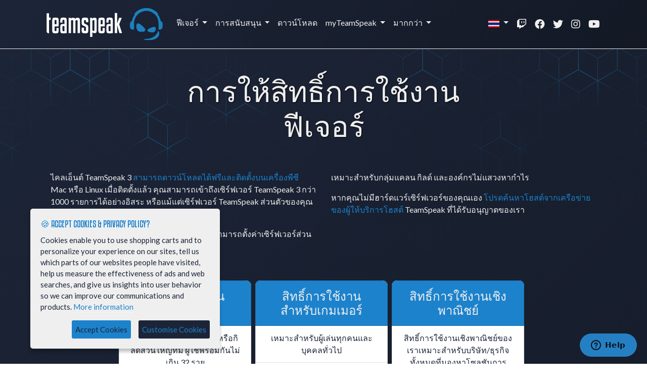

--- FILE ---
content_type: text/html
request_url: https://teamspeak.com/th/features/licensing/
body_size: 6156
content:
<!DOCTYPE html>
<html lang="th">
<head>
<title>การให้สิทธิ์การใช้งานฟีเจอร์  | TeamSpeak</title>
		<meta charset="utf-8" />
		<meta name="msapplication-TileColor" content="#13182D">
        <meta name="msapplication-TileImage" content="">
        <meta name="msapplication-config" content="">
        <meta name="theme-color" content="#13182D">
		<meta name="viewport" content="width=device-width, initial-scale=1, maximum-scale=1">
        <meta property="og:image" content="/user/themes/teamspeak/images/ts-share-image2.jpg"/>
        <meta property="og:image:secure_url" content="/user/themes/teamspeak/images/ts-share-image2.jpg" />
		
<meta name="generator" content="GravCMS" />
<meta name="description" content="TeamSpeak is the number one choice VoIP communication system for Online Gaming" />
<link rel="icon" type="image/png" href="/user/themes/teamspeak/images/favicon.ico" />
<link rel="apple-touch-icon" href="/user/themes/teamspeak/images/favicon.png" />
<link rel="stylesheet" href="https://cdnjs.cloudflare.com/ajax/libs/font-awesome/5.15.1/css/all.min.css" integrity="sha512-+4zCK9k+qNFUR5X+cKL9EIR+ZOhtIloNl9GIKS57V1MyNsYpYcUrUeQc9vNfzsWfV28IaLL3i96P9sdNyeRssA==" crossorigin="anonymous" />
<link rel="stylesheet" href="https://cdnjs.cloudflare.com/ajax/libs/twitter-bootstrap/4.5.3/css/bootstrap.min.css" integrity="sha512-oc9+XSs1H243/FRN9Rw62Fn8EtxjEYWHXRvjS43YtueEewbS6ObfXcJNyohjHqVKFPoXXUxwc+q1K7Dee6vv9g==" crossorigin="anonymous" />
<link href="/assets/c2e551ddc1538a46f29558f58af05c04.css" type="text/css" rel="stylesheet">


<script type="text/javascript">
    (function(c,l,a,r,i,t,y){
        c[a]=c[a]||function(){(c[a].q=c[a].q||[]).push(arguments)};
        t=l.createElement(r);t.async=1;t.src="https://www.clarity.ms/tag/"+i;
        y=l.getElementsByTagName(r)[0];y.parentNode.insertBefore(t,y);
    })(window, document, "clarity", "script", "lwxchma499");
</script>
</head>
<body  class="content-dark parent-features page-licensing">

<!-- Google Tag Manager (noscript) -->
<noscript><iframe src="https://www.googletagmanager.com/ns.html?id=GTM-WK4NGDG" height="0" width="0" style="display:none;visibility:hidden"></iframe></noscript>
<!-- End Google Tag Manager (noscript) -->

<nav class="navbar fixed-top navbar-expand-lg navbar-dark bg-dark fixed-top">
    <div class="container">
        <a class="navbar-brand" href="/th/">
            <img alt="TeamSpeak" src="/user/themes/teamspeak/images/logo_inverse.svg">
        </a>
        <button class="navbar-toggler navbar-toggler-right" type="button" data-toggle="collapse" data-target="#navbarResponsive" aria-controls="navbarResponsive" aria-expanded="false" aria-label="Toggle navigation"> <span class="navbar-toggler-icon"></span> </button>
        <div class="collapse navbar-collapse" id="navbarResponsive">
            <ul class="navbar-nav float-lg-left">
                <li class="nav-item dropdown">
                    <a class="nav-link dropdown-toggle" href="#" id="navbarDropdownFeatures" data-toggle="dropdown" aria-haspopup="true" aria-expanded="false"> ฟีเจอร์ </a>
                    <div class="dropdown-menu dropdown-menu-left" aria-labelledby="navbarDropdownFeatures">
                        <a class="dropdown-item" href="/th/features/overview/">ภาพรวม</a>
                        <a class="dropdown-item" href="/th/features/licensing/">การให้สิทธิ์การใช้งาน</a>
                        <hr class="dropdown-divider">
                        <a class="dropdown-item" href="/th/more/corporate/">องค์กร</a>
                        <a class="dropdown-item" href="/th/more/developers/">SDK</a>
                        <hr class="dropdown-divider">
                        <a class="dropdown-item" href="/th/more/tournament-edition/">Tournament Edition</a>
                    </div>
                </li>
                <li class="nav-item dropdown">
                    <a class="nav-link dropdown-toggle" href="#" id="navbarDropdownSupport" data-toggle="dropdown" aria-haspopup="true" aria-expanded="false"> การสนับสนุน </a>
                    <div class="dropdown-menu dropdown-menu-left" aria-labelledby="navbarDropdownSupport">
                        <a class="dropdown-item" href="/th/support/get-started/">การเริ่มต้นใช้งาน</a>
                        <a class="dropdown-item" href="https://support.teamspeak.com/hc/en-us">คำถามที่พบบ่อย</a>
                        <a class="dropdown-item" href="https://community.teamspeak.com/">Community Forum</a>
                    </div>
                </li>
                <li class="nav-item">
                    <a class="nav-link" href="/th/downloads">ดาวน์โหลด</a>
                </li>
                <li class="nav-item dropdown">
                    <a class="nav-link dropdown-toggle" href="#" id="navbarDropdownMTS" data-toggle="dropdown" aria-haspopup="true" aria-expanded="false"> myTeamSpeak </a>
                    <div class="dropdown-menu dropdown-menu-left" aria-labelledby="navbarDropdownMTS">
                        <a class="dropdown-item" href="https://www.myteamspeak.com/register">ลงทะเบียน</a>
                        <a class="dropdown-item" href="https://www.myteamspeak.com/login">เข้าสู่ระบบ</a>
                        <a class="dropdown-item" href="https://www.myteamspeak.com/">โปรแกรมส่วนเสริม</a>
                    </div>
                </li>
                <li class="nav-item dropdown mr-auto">
                    <a class="nav-link dropdown-toggle" href="#" id="navbarDropdownMore" data-toggle="dropdown" aria-haspopup="true" aria-expanded="false"> มากกว่า </a>
                    <div class="dropdown-menu dropdown-menu-left" aria-labelledby="navbarDropdownMore">
                        <a class="dropdown-item" href="/th/more/find-a-host/">ค้นหาบริการโฮสต์</a>
                        <a class="dropdown-item" href="/sponsorship/">Sponsorship</a>
                        <a class="dropdown-item" href="/th/more/company/">บริษัท</a>
                        <a class="dropdown-item" href="/th/more/careers/">การประกอบอาชีพ</a>
                        <a class="dropdown-item" href="/th/more/contact/">การติดต่อ</a>
                        <hr class="dropdown-divider">
                        <a class="dropdown-item" href="https://sales.teamspeakusa.com/">ศูนย์บริการลูกค้า</a>
                    </div>
                </li>
                <li class="nav-item dropdown">
                    
<a href="#" class="nav-link dropdown-toggle language-changer" data-active>
            <img src="[data-uri]">
    </a>

<div class="dropdown-menu dropdown-menu-left" aria-labelledby="navbarDropdownMore">
    
                                                                                    
                    <a class="dropdown-item" href="/en/features/licensing" class="external">English</a>
        
    
                                                                                    
                    <a class="dropdown-item" href="/de/features/licensing" class="external">Deutsch</a>
        
    
                                                                                    
                    <a class="dropdown-item" href="/fr/features/licensing" class="external">Français</a>
        
    
                                                                                    
                    <a class="dropdown-item" href="/it/features/licensing" class="external">Italiano</a>
        
    
                                                                                    
                    <a class="dropdown-item" href="/pt/features/licensing" class="external">Português</a>
        
    
                                                                                    
                    <a class="dropdown-item" href="/ru/features/licensing" class="external">Русский</a>
        
    
                                                                                    
                    <a class="dropdown-item" href="/tr/features/licensing" class="external">Türkçe</a>
        
    
                                                                                    
                    <a class="dropdown-item" href="/es/features/licensing" class="external">Español</a>
        
    
                                                                                    
                    <a class="dropdown-item" href="/pl/features/licensing" class="external">Polski</a>
        
    
                                                
                    <a class="dropdown-item" href="/th/features/licensing" class="external active">ไทย</a>
        
    
                                                                                    
                    <a class="dropdown-item" href="/zh-CN/features/licensing" class="external">中文 (简体)</a>
        
    
                                                                                    
                    <a class="dropdown-item" href="/zh-TW/features/licensing" class="external">正體中文 (繁體)</a>
        
    </div>
                </li>
                <li class="nav-item nav-social nav-twitch"> <a class="nav-link" href="https://www.twitch.tv/teamspeak_tv"><i class="fab fa-twitch"></i> <span class="d-lg-none"> Twitch</span></a> </li>
                <li class="nav-item nav-social nav-facebook"> <a class="nav-link" href="https://www.facebook.com/teamspeak"><i class="fab fa-facebook"></i> <span class="d-lg-none"> Facebook</span></a> </li>
                <li class="nav-item nav-social nav-twitter"> <a class="nav-link" href="https://twitter.com/teamspeak"><i class="fab fa-twitter"></i> <span class="d-lg-none"> Twitter</span></a> </li>
                <li class="nav-item nav-social nav-instagram"> <a class="nav-link" href="https://www.instagram.com/teamspeak/"><i class="fab fa-instagram"></i> <span class="d-lg-none"> Instagram</span></a> </li>
                <li class="nav-item nav-social nav-youtube"> <a class="nav-link" href="https://www.youtube.com/teamspeak"><i class="fab fa-youtube"></i> <span class="d-lg-none"> YouTube</span></a> </li>
            </ul>
        </div>
    </div>
</nav>


<div class="container-fluid" id="hexes">
	<header>
		<div class="container-fluid pt-5">
			<div class="row text-center">
				<div class="col-12 col-md-6 offset-md-3 text-center mb-3">
        			<h1 class="arrow">การให้สิทธิ์การใช้งานฟีเจอร์ </h1>
				</div>
			</div>
		</div>
	</header>
  <div class="container">
    <div class="row">
      <div class="col-12">
        <div class="container text-center" id="pricing">
    <div class="row">
        <div class="col-12 col-md-6 text-left">
        <p>ไคลเอ็นต์ TeamSpeak 3  <a href="/th/downloads#tab_client">สามารถดาวน์โหลดได้ฟรีและติดตั้งบนเครื่องพีซี</a> Mac หรือ Linux เมื่อติดตั้งแล้ว คุณสามารถเข้าถึงเซิร์ฟเวอร์ TeamSpeak 3 กว่า 1000 รายการได้อย่างอิสระ หรือแม้แต่เซิร์ฟเวอร์ TeamSpeak<span class='ts-tm'>®</span> ส่วนตัวของคุณเองได้download.</p>
    <p>หากคุณเป็นเจ้าของฮาร์ดแวร์เซิร์ฟเวอร์เอง คุณสามารถตั้งค่าเซิร์ฟเวอร์ส่วนตัวของคุณเองได้ฟรีโดยไม่เสียค่าใช้จ่ายใดๆ</p>
    </div><div class="col-12 col-md-6 text-left">
    <p>เหมาะสำหรับกลุ่มแคลน กิลด์ และองค์กรไม่แสวงหากำไร</p>
    <p>หากคุณไม่มีฮาร์ดแวร์เซิร์ฟเวอร์ของคุณเอง <a href="/find-a-host">โปรดค้นหาโฮสต์จากเครือข่ายของผู้ให้บริการโฮสต์</a> TeamSpeak<span class='ts-tm'>®</span> ที่ได้รับอนุญาตของเรา</p>
    </div>
        <div class="col-md-12 my-4 mx-auto">
            <div class="row no-gutters my-3 justify-content-center">

        <div class="col-md-3 pr-2">
    <div class="list-group text-center">
        <div class="list-group-item text-white bg-blue">
            <h4 class="text-center my-1">สิทธิ์การใช้งานเซิร์ฟเวอร์ฟรี</h4>
        </div>

                                    <div class="list-group-item">
                    เหมาะสำหรับ
        กลุ่มแคลนหรือกิลด์ส่วนใหญ่ที่มี
        ผู้ใช้พร้อมกันไม่เกิน 32 ราย 
                </div>
                                                                                    <div class="list-group-item text-uppercase font-weight-bold">
                    ราคา: ฟรี
                </div>
                                                                                    <a href="#" class="list-group-item">
                    สูงสุด 32 สล็อต
                </a>
                                                                        <a href="#" class="list-group-item">
                    1 เซิร์ฟเวอร์เสมือน
                </a>
                                                                        <a href="#" class="list-group-item">
                    ฟังก์ชันการทำงานแบบออนไลน์และออฟไลน์ 
                </a>
                                                                        <a href="#" class="list-group-item">
                    ต้องมีเซิร์ฟเวอร์ของตัวเอง
                </a>
                    
        <div class="list-group-item licensingButton">
            
        <a class="btn btn-lg btn-success btn-block text-truncate text-white" href="/th/downloads#server">
    
        <i class="fas fa-cloud-download-alt"></i> ดาวน์โหลดเซิร์ฟเวอร์ TS3
        
</a>
        
        </div>

    </div>
</div>

        <div class="col-md-3 pr-2">
    <div class="list-group text-center">
        <div class="list-group-item text-white bg-blue">
            <h4 class="text-center my-1">สิทธิ์การใช้งานสำหรับเกมเมอร์</h4>
        </div>

                                    <div class="list-group-item">
                    เหมาะสำหรับผู้เล่นทุกคนและบุคคลทั่วไป 
                </div>
                                                                                    <div class="list-group-item text-uppercase font-weight-bold">
                    ราคา: โปรดติดต่อกับ <a href="/cdn-cgi/l/email-protection#32414742425d4046724657535f41425753591c515d5f"><span class="__cf_email__" data-cfemail="b5c6c0c5c5dac7c1f5c1d0d4d8c6c5d0d4de9bd6dad8">[email&#160;protected]</span></a> สำหรับข้อมูลเพิ่มเติม
                </div>
                                                                                    <a href="#" class="list-group-item">
                    สูงสุด 1024 สล็อต 
                </a>
                                                                        <a href="#" class="list-group-item">
                    2 เซิร์ฟเวอร์เสมือน
                </a>
                                                                        <a href="#" class="list-group-item">
                    ต้องมีเซิร์ฟเวอร์ของตัวเอง
                </a>
                    
        <div class="list-group-item licensingButton">
            
        <a class="btn btn-lg btn-success btn-block text-truncate text-white" href="https://sales.teamspeakusa.com/users/register.php">
    
                Buy Now
        
</a>
        
        </div>

    </div>
</div>

        <div class="col-md-3 pr-2">
    <div class="list-group text-center">
        <div class="list-group-item text-white bg-blue">
            <h4 class="text-center my-1">สิทธิ์การใช้งานเชิงพาณิชย์</h4>
        </div>

                                    <div class="list-group-item">
                    สิทธิ์การใช้งานเชิงพาณิชย์ของเราเหมาะสำหรับบริษัท/ธุรกิจทั้งหมดที่มองหาโซลูชันการสื่อสารด้วยเสียงภายในหน่วยงาน
                </div>
                                                                        <div class="list-group-item">
                    สิทธิ์การใช้งานนี้ไม่ใช่สำหรับการขายต่อเซิร์ฟเวอร์ TeamSpeak<span class='ts-tm'>®</span> หรือเป็นผู้ให้บริการโฮสต์ TeamSpeak<span class='ts-tm'>®</span> ที่ได้รับอนุญาต (ATHP)
                </div>
                                                                                    <div class="list-group-item text-uppercase font-weight-bold">
                    โปรดติดต่อกับ <a href="/cdn-cgi/l/email-protection#96f4ffecf2f3e0d6e2f3f7fbe5e6f3f7fdb8f5f9fb"><span class="__cf_email__" data-cfemail="d0b2b9aab4b5a690a4b5b1bda3a0b5b1bbfeb3bfbd">[email&#160;protected]</span></a> สำหรับข้อมูลเพิ่มเติม
                </div>
                                
        <div class="list-group-item licensingButton">
            
                <a class="btn btn-lg btn-success btn-block text-truncate text-white" href="/cdn-cgi/l/email-protection#482a21322c2d3e083c2d29253b382d2923662b2725">
    
                Request Info
        
</a>
        
        </div>

    </div>
</div>

</div>
</div>
</div>
</div>
      </div>
    </div>
  </div>
</div>


<!-- Footer -->
<footer>
  <div class="container py-5 mx-auto">
    <div class="row">
      <div class="col-12 col-sm-4 col-md-3">
        <h4>ฟีเจอร์</h4>
        <ul>
          <li><a href="/th/features/overview/">ภาพรวม</a></li>
          <li><a href="/th/features/licensing/">การให้สิทธิ์การใช้งาน</a></li>
        </ul>
        <h4>ESPORTS</h4>
        <ul>
          <li><a href="/th/more/tournament-edition/">Tournament Edition</a></li>
        </ul>
      </div>
      <div class="col-12 col-sm-4 col-md-3">
        <h4>myTeamSpeak</h4>
        <ul>
          <li><a href="https://www.myteamspeak.com/register">ลงทะเบียน</a></li>
          <li><a href="https://www.myteamspeak.com/login">เข้าสู่ระบบ</a></li>
          <li><a href="https://www.myteamspeak.com/">โปรแกรมส่วนเสริม</a></li>
        </ul>
        <h4>การสนับสนุน</h4>
        <ul>
          <li><a href="/th/support/get-started/">การเริ่มต้นใช้งาน</a></li>
          <li><a href="https://support.teamspeak.com/hc/en-us">คำถามที่พบบ่อย</a></li>
          <li><a href="https://community.teamspeak.com/">Forum</a></li>
        </ul>
      </div>
      <div class="col-12 col-sm-4 col-md-3">
        <h4>องค์กร</h4>
        <ul>
          <li><a href="/th/more/corporate">ภาพรวม</a></li>
          <li><a href="/th/more/corporate#features">ฟีเจอร์</a></li>
          <li><a href="https://sales.teamspeakusa.com/">ศูนย์บริการลูกค้า</a></li>
        </ul>
        <h4>SDK</h4>
        <ul>
          <li><a href="/th/more/developers">ภาพรวม</a></li>
          <li><a href="/th/more/developers#features">ฟีเจอร์</a></li>
          <li><a href="https://sales.teamspeakusa.com/">ศูนย์บริการลูกค้า</a></li>
        </ul>
      </div>
      <div class="col-12 col-sm-4 col-md-3">
        <h4>มากกว่า</h4>
        <ul>
          <li><a href="/th/more/find-a-host/">ค้นหาบริการโฮสต์</a></li>
          <li><a  href="/th/sponsorship/">Sponsorships</a></li>
          <li><a  href="/th/more/company/">บริษัท</a></li>
          <li><a  href="/th/more/careers/">การประกอบอาชีพ</a></li>
          <li><a  href="/th/more/contact/">การติดต่อ</a></li>
          <li><a  href="/th/privacy-and-terms/">นโยบายความเป็นส่วนตัว</a></li>
        </ul>
      </div>
    </div>
	  <hr class="mt-4">
	  <div class="row">
		  <div class="col-12 col-md-3 order-last order-md-first">
		  	<h4>ดาวน์โหลด TeamSpeak</h4>
			<div class="row">
				
<div class="col-12 col-md-12 mb-2" id="fallbackbt">
	<button onclick="window.location.href='/th/your-download/'" class="btn btn-lg btn-success btn-block pulse text-truncate">
	<i id="winDL" class="fab fa-windows winDL"></i> 
	<i id="macDL" class="fab fa-apple macDL"></i> 
	<i id="linDL" class="fab fa-linux linDL"></i> ดาวน์โหลดฟรี </button>
</div>
<div class="col-12 col-md-12 mb-2" id="iosDL">
	<button class="btn btn-lg btn-success btn-block pulse text-truncate" onclick="window.location.href='https://itunes.apple.com/app/teamspeak-3/id577628510'" type="submit" ><i class="fab fa-app-store"></i> Download Now</button>
</div>
<div class="col-12 col-md-12 mb-2" id="andDL">
	<button class="btn btn-lg btn-success btn-block pulse text-truncate" onclick="window.location.href='https://play.google.com/store/apps/details?id=com.teamspeak.ts3client'" type="submit" ><i class="fab fa-android"></i> Download Now</button>
</div>
<div class="col-12 col-md-12 mb-2" id="mtsBTN">
	<button class="btn btn-lg btn-primary btn-block text-truncate" onclick="window.location.href='https://www.myteamspeak.com/'"><i class="fas fa-user-circle"></i> myTeamSpeak</a> </button>
</div>
<div class="col-12 col-md-12 mb-2" id="fomBTN">
	<a class="btn btn-lg btn-primary btn-block text-truncate scroll" href="#browserOutline">อ่านเพิ่มเติม <i class="fas fa-angle-right"></i></a>
</div>
			</div>
			<div class="row">
				<div class="col-12 mt-5 copyright">
          <h3><span class="footer-copyright">&nbsp;&copy; 2025.  TeamSpeak Systems, Inc.<br>สงวนสิทธิ์ทุกประการ</span></h3></div>
			  </div>
		  </div>
      <div class="col-md-6"></div>
		  <div class="col-12 col-md-3">
        <h4>การติดต่อ</h4>
		  	<address class="vcard">
				  <div class="org">TeamSpeak Systems, Inc.</div>
           <div class="adr">
            <span class="street-address">PO Box 211180</span>,<br>
            <span class="locality">Chula Vista</span>,
            <span class="region">CA</span>,
            <span class="postal-code">91921</span>,<br>
            <span class="country-name">USA</span>
           </div>
			    <div class="tel">Tel: +1-877-832-6773</div>
			    <div class="tel">Fax: <span class="fax">+1-619-312-4145</span></div>
          <div class="email">Email: <a class="email" href="/cdn-cgi/l/email-protection#6d1e0c01081e2d19080c001e1d080c06430e0200"><span class="__cf_email__" data-cfemail="f98a98959c8ab98d9c98948a899c9892d79a9694">[email&#160;protected]</span></a></div>
        </address>
		  </div>
	  </div>
  </div>
</footer>

<!-- Start of teamspeakhelp Zendesk Widget script -->
<script data-cfasync="false" src="/cdn-cgi/scripts/5c5dd728/cloudflare-static/email-decode.min.js"></script><script id="ze-snippet" src="https://static.zdassets.com/ekr/snippet.js?key=85713de3-0830-4662-ac89-9b5a5dbf1ab2"> </script>
<!-- End of teamspeakhelp Zendesk Widget script -->
<script src="https://cdnjs.cloudflare.com/ajax/libs/jquery/3.5.1/jquery.min.js" integrity="sha512-bLT0Qm9VnAYZDflyKcBaQ2gg0hSYNQrJ8RilYldYQ1FxQYoCLtUjuuRuZo+fjqhx/qtq/1itJ0C2ejDxltZVFg==" crossorigin="anonymous"></script>
<script src="https://cdnjs.cloudflare.com/ajax/libs/twitter-bootstrap/4.5.3/js/bootstrap.min.js" integrity="sha512-8qmis31OQi6hIRgvkht0s6mCOittjMa9GMqtK9hes5iEQBQE/Ca6yGE5FsW36vyipGoWQswBj/QBm2JR086Rkw==" crossorigin="anonymous"></script>
<script defer src="/user/themes/teamspeak/js/plugins/jquery.ihavecookies.min.js"></script>
<script src="https://cdnjs.cloudflare.com/ajax/libs/clipboard.js/2.0.6/clipboard.min.js" integrity="sha512-hDWGyh+Iy4Mr9AHOzUP2+Y0iVPn/BwxxaoSleEjH/i1o4EVTF/sh0/A1Syii8PWOae+uPr+T/KHwynoebSuAhw==" crossorigin="anonymous"></script>
<script defer src="/user/themes/teamspeak/js/plugins/owl.carousel.min.js"></script>
<script src="https://cdnjs.cloudflare.com/ajax/libs/jquery.lazy/1.7.11/jquery.lazy.min.js" integrity="sha512-eviLb3jW7+OaVLz5N3B5F0hpluwkLb8wTXHOTy0CyNaZM5IlShxX1nEbODak/C0k9UdsrWjqIBKOFY0ELCCArw==" crossorigin="anonymous"></script>
<script src="/user/themes/teamspeak/js/plugins/aos.js"></script>
<script>AOS.init();</script>
<script src="/user/themes/teamspeak/js/custom.js"></script>


<!-- Google Tag Manager -->
<script>
  (function(w,d,s,l,i){w[l]=w[l]||[];w[l].push({'gtm.start':
      new Date().getTime(),event:'gtm.js'});var f=d.getElementsByTagName(s)[0],
    j=d.createElement(s),dl=l!='dataLayer'?'&l='+l:'';j.async=true;j.src=
    'https://www.googletagmanager.com/gtm.js?id='+i+dl;f.parentNode.insertBefore(j,f);
  })(window,document,'script','dataLayer','GTM-WK4NGDG');

  function init() {}
</script>
<!-- End Google Tag Manager -->

</body>
</html>


--- FILE ---
content_type: text/css
request_url: https://teamspeak.com/assets/c2e551ddc1538a46f29558f58af05c04.css
body_size: 11909
content:
@import url(https://fonts.googleapis.com/css?family=Lato);.scroll-wrapper>.scroll-content{-webkit-overflow-scrolling:touch}.notices{padding:1px 1px 1px 30px;margin:15px 0}.notices.yellow{border-left:10px solid #f0ad4e;background:#fcf8f2;color:#df8a13}.notices.red{border-left:10px solid #d9534f;background:#fdf7f7;color:#b52b27}.notices.blue{border-left:10px solid #5bc0de;background:#f4f8fa;color:#28a1c5}.notices.green{border-left:10px solid #5cb85c;background:#f1f9f1;color:#3d8b3d}#breadcrumbs{height:3rem;line-height:3rem;padding-inline-start:3rem}#breadcrumbs span{display:inline-block;padding:0 1rem}#breadcrumbs span:first-child{padding-inline-start:0}#breadcrumbs i{display:inline-block;width:20px;text-align:center}.langswitcher{position:relative;top:50%;-webkit-transform:translateY(-50%);-moz-transform:translateY(-50%);-o-transform:translateY(-50%);-ms-transform:translateY(-50%);transform:translateY(-50%);margin-left:1rem!important;display:inline-block}.langswitcher li{display:inline-block;margin-left:.5rem;line-height:1rem}.langswitcher .active{font-weight:700;text-decoration:underline}#grav-login{max-width:30rem;margin:5rem auto;background:#fcfcfc;border:4px solid #eee;border-radius:4px;padding:1rem 3rem 3rem 3rem;text-align:center}#grav-login .form-actions{text-align:right}#grav-logout{position:absolute;bottom:5px;right:5px}.alert.info{color:#27ae60}.alert.error{color:#e74c3c}#grav-login p{font-size:small;margin:1rem 0;padding:0;text-align:center}#grav-login .form-actions p{margin-bottom:0}#grav-login .button{vertical-align:middle}#grav-login .delimiter{display:block;font-size:1.6rem;letter-spacing:1px;line-height:1.6rem;position:relative;text-transform:uppercase;margin:1rem 0}#grav-login .delimiter:after,#grav-login .delimiter:before{background-color:#777;content:"";height:1px;position:absolute;top:.8rem;width:40%}#grav-login .delimiter:before{background-image:-moz-linear-gradient(right center,#777777,#ffffff);left:0}#grav-login .delimiter:after{background-image:-moz-linear-gradient(left center,#777777,#ffffff);right:0}#grav-login .rememberme{display:inline-block;float:left;padding:7px 0;vertical-align:middle}#grav-login .rememberme label{font-weight:inherit;display:inline}.login-status{white-space:nowrap;vertical-align:middle}﻿.form-group.has-errors{background:rgba(255,0,0,.05);border:1px solid rgba(255,0,0,.2);border-radius:3px;margin:0 -5px;padding:0 5px}.form-errors{color:#b52b27}.form-honeybear{visibility:hidden;position:absolute!important;height:1px;width:1px;overflow:hidden;clip:rect(1px,1px,1px,1px)}.form-errors p{margin:0}.form-input-file input{display:none}.form-input-file .dz-default.dz-message{position:absolute;text-align:center;left:0;right:0;top:50%;transform:translateY(-50%);margin:0}.form-input-file.dropzone{position:relative;min-height:70px;border-radius:3px;margin-bottom:.85rem;border:2px dashed #ccc;color:#aaa;padding:.5rem}.form-input-file.dropzone .dz-preview{margin:.5rem}.form-input-file.dropzone .dz-preview:hover{z-index:2}.form-input-file.dropzone .dz-preview .dz-error-message{min-width:140px;width:auto}.form-input-file.dropzone .dz-preview .dz-image,.form-input-file.dropzone .dz-preview.dz-file-preview .dz-image{border-radius:3px;z-index:1}.form-tabs .tabs-nav{display:flex;padding-top:1px;margin-bottom:-1px}.form-tabs .tabs-nav a{flex:1;transition:color .5s ease,background .5s ease;cursor:pointer;text-align:center;padding:10px;display:flex;align-items:center;justify-content:center;border-bottom:1px solid #ccc;border-radius:5px 5px 0 0}.form-tabs .tabs-nav a.active{border:1px solid #ccc;border-bottom:1px solid rgba(0,0,0,0);margin:0 -1px}.form-tabs .tabs-nav a.active span{color:#000}.form-tabs .tabs-nav span{display:inline-block;line-height:1.1}.form-tabs.subtle .tabs-nav{margin-right:0!important}.form-tabs .tabs-content .tab__content{display:none;padding-top:2rem}.form-tabs .tabs-content .tab__content.active{display:block}.checkboxes{display:inline-block}.checkboxes label{display:inline;cursor:pointer;position:relative;padding:0 0 0 20px;margin-right:15px}.checkboxes label:before{content:"";display:inline-block;width:20px;height:20px;left:0;margin-top:0;margin-right:10px;position:absolute;border-radius:3px;border:1px solid #e6e6e6}.checkboxes input[type=checkbox]{display:none}.checkboxes input[type=checkbox]:checked+label:before{content:"✓";font-size:20px;line-height:1;text-align:center}.checkboxes.toggleable label{margin-right:0}.form-field-toggleable .checkboxes.toggleable{margin-right:5px;vertical-align:middle}.form-field-toggleable .checkboxes+label{display:inline-block}.switch-toggle{display:inline-flex;overflow:hidden;border-radius:3px;line-height:35px;border:1px solid #ccc}.switch-toggle input[type=radio]{position:absolute;visibility:hidden;display:none}.switch-toggle label{display:inline-block;cursor:pointer;padding:0 15px;margin:0;white-space:nowrap;color:inherit;transition:background-color .5s ease}.switch-toggle input.highlight:checked+label{background:#333;color:#fff}.switch-toggle input:checked+label{color:#fff;background:#999}.signature-pad{position:relative;display:-webkit-box;display:-ms-flexbox;display:flex;-webkit-box-orient:vertical;-webkit-box-direction:normal;-ms-flex-direction:column;flex-direction:column;font-size:10px;width:100%;height:100%;max-width:700px;max-height:460px;border:1px solid #f0f0f0;background-color:#fff;padding:16px}.signature-pad--body{position:relative;-webkit-box-flex:1;-ms-flex:1;flex:1;border:1px solid #f6f6f6;min-height:100px}.signature-pad--body canvas{position:absolute;left:0;top:0;width:100%;height:100%;border-radius:4px;box-shadow:0 0 5px rgba(0,0,0,.02) inset}.signature-pad--footer{color:#c3c3c3;text-align:center;font-size:1.2em}.signature-pad--actions{display:-webkit-box;display:-ms-flexbox;display:flex;-webkit-box-pack:justify;-ms-flex-pack:justify;justify-content:space-between;margin-top:8px}[data-grav-field=array] .form-row{display:flex;align-items:center;margin-bottom:.5rem}[data-grav-field=array] .form-row>input,[data-grav-field=array] .form-row>textarea{margin:0 .5rem;display:inline-block}.form-data.basic-captcha .form-input-wrapper{border:1px solid #ccc;border-radius:5px;display:flex;overflow:hidden}.form-data.basic-captcha .form-input-prepend{display:flex;color:#333;background-color:#ccc;flex-shrink:0}.form-data.basic-captcha .form-input-prepend img{margin:0}.form-data.basic-captcha .form-input-prepend button>svg{margin:0 8px;width:18px;height:18px}.form-data.basic-captcha input.form-input{border:0}@font-face{font-family:"TeamSpeak 2020";font-weight:400;font-style:normal;src:url("/user/themes/teamspeak/fonts/teamspeak-regular.eot?#iefix") format("embedded-opentype"),url(/user/themes/teamspeak/fonts/teamspeak-regular.woff) format("woff"),url(/user/themes/teamspeak/fonts/teamspeak-regular.ttf) format("truetype"),url("/user/themes/teamspeak/fonts/teamspeak-regular.svg#TeamSpeak") format("svg")}.version{color:#015282;font-size:.85em;text-transform:none}.alert-info{color:#fff}.ts-page{padding:42px;margin-bottom:62px}header{text-shadow:1px 1px 2px rgba(0,0,0,.9)}.ts_features_header{color:#1c82cc;font-family:"TeamSpeak 2020",sans-serif;font-size:28px;padding:0!important}.navbar .navbar-brand>img{width:240px;height:70px}.partner_logos img{max-height:86px}@media (min-width:992px){.navbar.affix .navbar-brand>img{width:172px;height:50px;-webkit-transition:all 0.1s linear;-moz-transition:all 0.1s linear;-o-transition:all 0.1s linear;transition:all 0.1s linear}}body{padding-top:97px;font-family:"Lato",sans-serif;text-align:center}h1,h2,h3,h4,h5,h6{color:#efefef;font-family:"TeamSpeak 2020",sans-serif;text-transform:uppercase}a{color:#1c82cc}a.external::after{font-family:"Font Awesome 5 Free";font-weight:900;font-size:.8em;content:" \f35d"}hr{border-color:#efefef}.bg-blue{background-color:#1c82cc}.bg-grey{background-color:#bfd0d4!important}.bg-white{color:#1c2538!important}.bg-white h1,.bg-white h2,.bg-white h3,.bg-white h4,.bg-white h5,.bg-white h6{color:#1c82cc!important}.bg-white .nav-tabs .nav-link.active,.bg-white .tab-pane{background:#fff!important}.text-blue{color:#1c82cc!important}.text-black{color:#000!important}.text-green{color:#25eb93!important}.alert{background:url(/user/themes/teamspeak/images/sdkBG.png) #1c2538 right bottom no-repeat}.alert p{color:#fff}.modal,.modal h5{color:#1c2538}.modal-body iframe{border:0;padding:0;margin:0;height:240px}.modal-body{height:240px}#navbarResponsive,footer{text-align:left!important}.navbar-dark,.content-dark,.bg-dark{background:#1c2538;background:-moz-linear-gradient(-45deg,#1c2538 0,#131824 100%);background:-webkit-linear-gradient(-45deg,#1c2538 0,#131824 100%);background:linear-gradient(135deg,#1c2538 0,#131824 100%);color:#efefef!important}.navbar-dark ul>li>a{color:#efefef!important}.navbar-dark ul>li>a:hover{color:#1c82cc!important}.dropdown:hover>.dropdown-menu{display:block}i.fab.fa-twitch:hover{color:#6441a5!important}i.fab.fa-facebook:hover{color:#3b5998!important}i.fab.fa-instagram:hover{color:#dd2a7b!important}i.fab.fa-twitter:hover{color:#00aced!important}#socialDL a{display:flex;height:100%;width:100%}#twitchDL{background:#6441a5!important}#facebookDL{background:#3b5998!important}#instaDL{background:#dd2a7b!important}#twitterDL{background:#00aced!important}nav{border-bottom:1px solid #efefef}footer{border-top:1px solid #efefef}.copyright img{width:45px;height:auto}.hashlink{height:107px;margin-top:-107px;visibility:hidden}#subnav{border-radius:0 0 10px 10px;border-color:#fff}.btn{text-shadow:0 0 15px rgba(0,0,0,.6)}.btn-primary{color:#fff;background-color:#1c82cc;border-color:#1c82cc;background:linear-gradient(45deg,#1c82cc 0,#1c82cc 99%)}.btn-primary:hover{background-color:#1a6999;background:-moz-linear-gradient(45deg,#1c82cc 0,#1c2538 99%);background:-webkit-linear-gradient(45deg,#1c82cc 0,#1c2538 99%);background:linear-gradient(45deg,#1c82cc 0,#1c2538 99%)}.btn-success{color:#fff;background:#25eb93;border-color:#25eb93;background:linear-gradient(45deg,#25eb93 0,#25eb93 99%)}.btn-success:hover{background-color:#1ebc71;background:-moz-linear-gradient(45deg,#25eb93 1%,#1c82cc 100%);background:-webkit-linear-gradient(45deg,#25eb93 1%,#1c82cc 100%);background:linear-gradient(45deg,#25eb93 1%,#1c82cc 100%);transition:linear-gradient 0.8s linear}.btn-secondary{color:#fff;background-color:#1c2538;border-color:#1c2538}.btn-secondary:hover{background-color:#1c2538;background:-moz-linear-gradient(45deg,#1c2538 1%,#1c82cc 100%);background:-webkit-linear-gradient(45deg,#1c2538 1%,#1c82cc 100%);background:linear-gradient(45deg,#1c2538 1%,#1c82cc 100%);transition:linear-gradient 0.8s linear;border-color:#1c2538}.pulse{box-shadow:0 0 0 rgba(37,235,147,1);animation:pulse 2s infinite}@-webkit-keyframes pulse{0%{-webkit-box-shadow:0 0 0 0 rgba(37,235,147,1)}70%{-webkit-box-shadow:0 0 0 10px rgba(37,235,147,0)}100%{-webkit-box-shadow:0 0 0 0 rgba(37,235,147,0)}}@keyframes pulse{0%{-moz-box-shadow:0 0 0 0 rgba(37,235,147,1);box-shadow:0 0 0 0 rgba(37,235,147,1)}70%{-moz-box-shadow:0 0 0 10px rgba(37,235,147,0);box-shadow:0 0 0 10px rgba(37,235,147,0)}100%{-moz-box-shadow:0 0 0 0 rgba(37,235,147,0);box-shadow:0 0 0 0 rgba(37,235,147,0)}}#winDL,#macDL,#linDL,#andDL,#iosDL{display:none}.winDL #defaultDL,.macDL #defaultDL,.linDL #defaultDL,.andDL #defaultDL,.iosDL #defaultDL{display:none!important}.winDL #winDL{display:inline}.macDL #macDL{display:inline}.linDL #linDL{display:inline}.andDL #andDL{display:inline}.iosDL #iosDL{display:inline}button,a.btn{color:#efefef}button i,a.btn i{margin-right:10px}#fomBTN{display:none!important}.page-corporate #fomBTN{display:inline!important}#hexes{background-image:url(/user/themes/teamspeak/images/hexes.png)!important;background-repeat:no-repeat!important;background-position:center 70px!important;background-size:200%;background-attachment:fixed}.dropdown-menu.dropdown-menu-left{margin-top:-1px}#hexSlider-block h3{color:#1c82cc}.carousel-control-prev-icon{background-image:url("data:image/svg+xml;charset=utf8,%3Csvgxmlns='http://www.w3.org/2000/svg'fill='%231C82CC'viewBox='0088'%3E%3Cpathd='M5.250l-44441.5-1.5-2.5-2.52.5-2.5-1.5-1.5z'/%3E%3C/svg%3E")}.carousel-control-next-icon{background-image:url("data:image/svg+xml;charset=utf8,%3Csvgxmlns='http://www.w3.org/2000/svg'fill='%231C82CC'viewBox='0088'%3E%3Cpathd='M2.750l-1.51.52.52.5-2.52.51.51.54-4-4-4z'/%3E%3C/svg%3E")}.flexTable .thead{background:#1c82cc;border-radius:10px 10px 0 0;border:0}.flexTable .thead img{height:30px;width:auto}.flexTable .thead i{font-size:1.4em}.flexTable .tbody:nth-child(odd){background:rgba(255,255,255,.05)}.flexTable .tbody>div{border:1px solid #1c82cc;display:block;vertical-align:middle}.flexTable .thead>div:nth-child(2){border:5px solid #efefef;border-bottom:0;border-radius:10px 10px 0 0;background:#efefef}.flexTable .tbody>div:nth-child(2){border-left:5px solid #efefef;border-right:5px solid #efefef;border-bottom:0;color:#25eb93;transition:transform 0.2s}.flexTable .tbody>div:nth-child(2) i{font-size:1.3em}.flexTable .tbody>div:nth-child(2):hover{transform:scale(1.02)}.flexTable .tbody>div:nth-child(2):hover i{transform:scale(1.3)}.flexTable .tbody:last-of-type>div:nth-child(2){border-bottom:5px solid #efefef;border-radius:0 0 10px 10px}.fa-times{color:#c00}.pricingTable .thead>div:nth-child(2){border-radius:0;background-color:#1c82cc;font-size:1em;color:#efefef}.pricingTable .thead>div:nth-child(2),.pricingTable .tbody>div:nth-child(2),.pricingTable .tbody:last-of-type>div:nth-child(2){border:1px solid #1c82cc;font-size:1em;color:#efefef;border-radius:0}.small-items{color:#999;font-size:12px;line-height:12px;display:block}.hexBG{background-image:url(/user/themes/teamspeak/images/hexes.png)!important;background-repeat:no-repeat!important;background-position:center top!important;background-size:200%}.logoBG{background-image:url(/user/themes/teamspeak/images/logo-bg.png)!important;background-repeat:no-repeat!important;background-position:left top!important}#canvasWrapper{display:none;width:100%!important}#allDownloads,#allDownloads a{text-align:center;color:#fff}.browserOutline{border-top:1px solid #1c82cc}.browserOutline h2,.browserOutline h4{color:#1c82cc}.browserTools{height:60px}.browserTools img{height:15px;width:auto;margin-top:15px}.winTools{text-align:right}.winOS .macTools>img{display:none}.macOS .winTools>img{display:none}.macOS .macTools>img{display:inline}.winOS .winTools>img{display:inline}#homeCorona{background:url(/user/themes/teamspeak/images/coronabg10.png) #1c82cc;background-image:url(/user/themes/teamspeak/images/coronabg10.png),linear-gradient(0deg,rgba(28,130,204,1) 0%,rgba(28,37,56,1) 100%);padding:20px 0}#homeBeta{height:300px;background:url(/user/themes/teamspeak/images/Beta-Home.png) center bottom no-repeat;margin:0px!important}#homeBeta+p{display:none}#homeBeta .container div:first-of-type{padding-top:70px}#homeBeta h1{font-size:3.5em;margin-bottom:0}#homeBeta ul{padding:0;margin-left:15px}#homeBeta li{width:50%;float:left}#homeBeta li:last-of-type{margin-bottom:10px}#features,#moreFeatures{border-top:1px solid #1c82cc}.featureBox{padding:40px 0;border-bottom:1px solid #1c82cc;background-repeat:no-repeat;background-size:cover;background-position:right center;background-color:#1c2538;transition:transform 0.2s}.featureBox:hover{transform:scale(1.03);border-bottom:1px solid #1c82cc;border-top:1px solid #1c82cc;z-index:99}.parent-features .featureBox .btn{display:none}.featureBox h3{color:#1c82cc}.quickFind h4{display:inline;margin-right:20px}#pricing .list-group{color:#1c2538}.tab-pane{background:#efefef;color:#1c2538}.tab-pane h1,.tab-pane h2,.tab-pane h3,.tab-pane h4{color:#1c82cc}.checksum{font-size:10px}.nav-tabs .nav-item.show .nav-link,.nav-tabs .nav-link.active{background-color:#efefef}.dlRow{border-bottom:1px solid #1c82cc}.page-licensing .list-group{height:600px;background:#fff;border-radius:10px 10px 0 0;transition:transform 0.2s}[lang="zh-TW"] .page-licensing .list-group,[lang="zh-CN"] .page-licensing .list-group{height:510px}[lang="pt"] .page-licensing .list-group{height:640px}.page-licensing .list-group:hover{transform:scale(1.03)}.list-group-item:first-child{border-radius:10px 10px 0 0}.licensingButton{position:absolute;bottom:0;border:0;width:100%;background:transparent}.newsTickerBlock{background:#1c82cc}.time-title h2{font-size:3em;text-align:center}#timeline .row{border-top:2px solid #1c82cc}.discoverLink{display:block;height:230px}.discoverImage{width:100%;height:250px;opacity:1;transition:opacity 0.4s linear}a .discoverCopy{position:relative;width:100%;height:230px;margin-top:-230px;opacity:0;transition:opacity 0.4s linear;text-decoration:none!important;color:#efefef}.discoverCopy p{text-decoration:none}a:hover .discoverImage{opacity:0;transition:opacity 0.4s linear}a:hover .discoverCopy{opacity:1;transition:opacity 0.4s linear}a.discoverLink{text-decoration:none}footer ul{list-style:none;padding:0;margin:0}footer h4{padding-bottom:5px;margin:20px 0 10px 0;border-bottom:1px solid #efefef}h1.large-ts-icon{color:#141926!important;font-size:65px}.site-logo>span{text-transform:lowercase}.site-logo-text{margin-left:20px}span.footer-copyright{display:block;position:relative;font-size:15px;vertical-align:middle;text-transform:none;font-weight:200;font-family:lato;line-height:1.5;margin-top:-38px}.boxed-clear{padding-left:10px;padding-right:10px}.boxed-white{background-color:#fff;border-radius:10px 10px 10px 10px;padding-left:10px;padding-right:10px}.boxed-blue,.boxed-dark-blue,.boxed-light,.boxed-green{border-radius:10px 10px 10px 10px;padding-top:90px;padding-left:15px;padding-right:15px;padding-bottom:10px;margin-bottom:15px}.boxed-blue{background-color:#2580c3}.boxed-dark-blue{background-color:#1c2537;border:1px solid #25dd85}.boxed-light{background-color:#e0e0e0;color:#1c2537}.boxed-green{background-color:#25dd85;color:#1c2537}.brand-svg-stacked{width:50%;display:inline-block!important;padding:25px}.brand-svg-inline{margin:25px}.profile-cmyk{width:80px;float:left}.profile-rgb{width:50px;float:left}.color-name{font-size:21px;line-height:19px}.color-hex{font-size:14px}.platform-logo{max-height:42px;max-width:37px;width:auto;margin-right:5px}#featureVoice{background-image:url(/user/themes/teamspeak/images/transparent/featureVoice.png)}#featureSecurity{background-image:url(/user/themes/teamspeak/images/transparent/featureSecurity.png)}#featurePrivacy{background-image:url(/user/themes/teamspeak/images/transparent/featurePrivacy.png)}#featurePermissions{background-image:url(/user/themes/teamspeak/images/transparent/featurePermissions.png)}#feature3D{background-image:url(/user/themes/teamspeak/images/transparent/feature3D.png)}#featureDecentralized{background-image:url(/user/themes/teamspeak/images/transparent/featureDecentralized.png)}#featureMobile{background-image:url(/user/themes/teamspeak/images/transparent/featureMobile.png)}#featureOverlay{background-image:url(/user/themes/teamspeak/images/transparent/featureOverlay.png)}#featureCustomization{background-image:url(/user/themes/teamspeak/images/transparent/featureCustomization.png)}#featureScalability{background-image:url(/user/themes/teamspeak/images/transparent/featureScalability.png)}#featureFiles{background-image:url(/user/themes/teamspeak/images/transparent/featureFiles.png)}#featureChat{background-image:url(/user/themes/teamspeak/images/transparent/featureChat.png)}#hexSlider-block{margin-bottom:50px}.owl-theme .owl-nav{color:#fff}.owl-prev{width:20px;height:20px;position:absolute;top:40%;left:-25px;display:block!important;border:0 solid #000}.owl-next{width:20px;height:20px;position:absolute;top:40%;right:-27px;display:block!important;border:0 solid #000}.page-sponsorship .owl-prev,.page-sponsorship .owl-next{margin:35px!important}.page-sponsorship .newsTickerBlock{background:#1c2538!important}.page-index #hexHeader{background:url(/user/themes/teamspeak/images/Banner_765.jpg) no-repeat center center;height:405px}.page-tournament-edition #hexHeader{background:url(/user/themes/teamspeak/images/tst_765.jpg) no-repeat center center;height:405px}@media (min-width:576px){body{text-align:left}.navbar-brand{height:80px}.hashlink{height:80px;margin-top:-80px;visibility:hidden}.page-index #hexHeader{background:url(/user/themes/teamspeak/images/Banner_765.jpg) no-repeat center center;height:555px}.page-tournament-edition #hexHeader{background:url(/user/themes/teamspeak/images/tst_765.jpg) no-repeat center center;height:555px}#hexes{background-size:contain}.browserOutline{border-radius:10px;border-top:1px solid #1c82cc;background-image:-webkit-gradient(linear,0 0,0 100%,from(#1c82cc),to(transparent));background-image:-webkit-linear-gradient(#1c82cc,transparent);background-image:-moz-linear-gradient(#1c82cc,transparent),-moz-linear-gradient(#1c82cc,transparent);background-image:-o-linear-gradient(#1c82cc,transparent),-o-linear-gradient(#1c82cc,transparent);background-image:linear-gradient(#1c82cc,transparent),linear-gradient(#1c82cc,transparent);-moz-background-size:1px 100%;background-size:1px 100%;background-position:0 0,100% 0;background-repeat:no-repeat}.sdkBox{background-size:contain;background-repeat:no-repeat;background-position-y:center;background-position-x:90%;height:338px;border-top:1px solid;border-bottom:0}#easyCorp{background-image:url(/user/themes/teamspeak/images/Easy_To_Start.png)}#unityCorp{background-image:url(/user/themes/teamspeak/images/Customization_and_Support.png);background-position-x:10%}#licensingCorp{background-image:url(/user/themes/teamspeak/images/Simple_and_Flexible_Licensing.png)}#crossPlatformCorp{background-image:url(/user/themes/teamspeak/images/Cross_Platform_Support.png);background-position:10%}#securityCorp{background-image:url(/user/themes/teamspeak/images/Security.png)}}#sponsorshipHeader{background-image:url(/user/themes/teamspeak/images/Repeating_Hex.gif);background-repeat:repeat-x;background-position:top center;align-content:center}#sponsorshipHeader,#sponsorshipHeader .container,#sponsorshipHeader .row{height:331px}#sponsorshipHeader h1{font-size:5rem}.formFrame{width:100%;border:none}@media (min-width:768px){.page-index #hexHeader{background-image:url(/user/themes/teamspeak/images/Banner_765.jpg);background-size:auto 100%;background-position:center;background-repeat:no-repeat}.page-tournament-edition #hexHeader{background-image:url(/user/themes/teamspeak/images/tst_765.jpg);background-size:auto 100%;background-position:center;background-repeat:no-repeat}.nav-social{font-size:24px;padding:0;margin-top:-2px}#canvasWrapper{display:block;position:absolute;top:87px;overflow:hidden!important;width:100%}#canvasWrapper,#hexHeader,#hexHeader .container>.row,#canvasStage{height:490px}#canvasStage{width:3000px;position:relative;left:50%;margin-left:-1500px}.modal-body iframe{overflow:hidden;height:640px}.modal-body{height:640px}#newsTicker .active{display:flex!important}#newsTicker .carousel-item div:nth-child(2),#newsTicker .carousel-item div:nth-child(3){display:inline-flex}#newsTicker .carousel-inner .carousel-item-right.active,#newsTicker .carousel-inner .carousel-item-next{transform:translateX(33.33%)}#newsTicker .carousel-inner .carousel-item-left.active,#newsTicker .carousel-inner .carousel-item-prev{transform:translateX(-33.33%)}#newsTicker .carousel-inner .carousel-item-right,#newsTicker .carousel-inner .carousel-item-left{transform:translateX(0)}.flexTable .thead img{height:28px}}@media (min-width:992px){body{padding-top:97px}#canvasWrapper,#hexHeader,#hexHeader .container>.row,#canvasStage{height:490px}#hexHeader{background:0}.page-index #hexHeader{background-image:url(/user/themes/teamspeak/images/Banner_Wide_TS5.jpg);background-size:cover;background-position:center;background-repeat:no-repeat}.page-tournament-edition #hexHeader{background-image:url(/user/themes/teamspeak/images/tst_wide.jpg);background-size:auto 100%;background-position:center;background-repeat:no-repeat}.navbar-nav{width:100%}.navbar{-webkit-transition:padding 0.4s ease;-moz-transition:padding 0.4s ease;-o-transition:padding 0.4s ease;transition:padding 0.4s ease}.affix{padding-top:0.2em!important;padding-bottom:0.2em!important;-webkit-transition:padding 0.4s linear;-moz-transition:padding 0.4s linear;-o-transition:padding 0.4s linear;transition:padding 0.4s linear}.affix .navbar-brand{height:60px}.navbar-brand a{color:#fff}header h1{margin-bottom:40px;font-size:58px}#allDownloads,#allDownloads a{margin-top:20px;text-align:center}.browserOutline h2{font-size:58px}.flexTable .thead img{height:35px}}.hexSlider .owl-prev{width:20px;height:20px;position:absolute;top:40%;left:-8px;display:block!important;border:0 solid #000}.hexSlider .owl-next{width:20px;height:20px;position:absolute;top:40%;right:-12px;display:block!important;border:0 solid #000}.owl-prev{width:20px;height:20px;position:absolute;top:40%;left:-25px;display:block!important;border:0 solid #000}.owl-next{width:20px;height:20px;position:absolute;top:40%;right:-35px;display:block!important;border:0 solid #000}@media (min-width:1200px){#canvasWrapper,#hexHeader,#hexHeader .container>.row,#canvasStage{height:490px}.page-index #hexHeader{background-image:url(/user/themes/teamspeak/images/Banner_Wide_TS5.jpg);background-size:cover;background-position:center;background-repeat:no-repeat}.page-tournament-edition #hexHeader{background-image:url(/user/themes/teamspeak/images/tst_wide.jpg);background-size:auto 100%;background-position:center;background-repeat:no-repeat}}#canvasStage{background-image:url(/user/themes/teamspeak/images/canvas-bg.png);background-position:center center;background-size:contain;background-repeat:no-repeat}.bg-grey,.bg-grey h1,.bg-grey h2,.bg-grey h3,.bg-grey h4,.bg-grey h5{color:#1c2538!important}#gdpr-cookie-message{position:fixed;left:30px;bottom:30px;max-width:375px;background-color:#efefef;padding:20px;border-radius:5px;box-shadow:0 6px 6px rgba(0,0,0,.25);margin-left:30px}#gdpr-cookie-message h4{color:#1c82cc;font-size:18px;margin-bottom:10px}#gdpr-cookie-message h5{color:#1c82cc;font-size:15px;margin-bottom:10px}#gdpr-cookie-message p,#gdpr-cookie-message ul{color:#1c2538;font-size:15px;line-height:1.5em}#gdpr-cookie-message p:last-child{margin-bottom:0;text-align:right}#gdpr-cookie-message li{width:49%;display:inline-block}#gdpr-cookie-message a{color:#1c82cc;text-decoration:none;font-size:15px;padding-bottom:2px;border-bottom:1px dotted rgba(255,255,255,.75);transition:all 0.3s ease-in}#gdpr-cookie-message a:hover{color:#1c2538;border-bottom-color:#1c82cc;transition:all 0.3s ease-in}#gdpr-cookie-message button{border:0;background:#1c82cc;color:#1c2538;font-size:15px;padding:7px;border-radius:3px;margin-left:15px;cursor:pointer;transition:all 0.3s ease-in}#gdpr-cookie-message button:hover{background:#1c2538;color:#1c82cc;transition:all 0.3s ease-in}button#gdpr-cookie-advanced{background:#1c2538;color:#1c82cc}#gdpr-cookie-message button:disabled{opacity:.3}#gdpr-cookie-message input[type="checkbox"]{float:none;margin-top:0;margin-right:5px}#trusted h1,#trusted h2,#trusted h3,#trusted h4,#trusted h5,#trusted h6,#myteamspeak h1,#myteamspeak h2,#myteamspeak h3,#myteamspeak h4,#myteamspeak h5,#myteamspeak h6{color:#1c82cc!important}#trusted{color:#fff}#myteamspeak{color:#000!important}.table-dark{color:#efefef;background:0;*border-collapse:collapse;border-spacing:0}.table-dark td,.table-dark th,.table-dark thead th{border-color:#1c82cc}.thead-dark,.table .thead-dark th{background-color:#1c82cc!important}.thead-dark img{height:30px;width:auto;filter:brightness(100)}.thead-dark th{border:0}.thead-dark th:first-child{border-radius:10px 0 0 0}.thead-dark th:last-child{border-radius:0 10px 0 0}.table-dark th:nth-child(2){border:5px solid #efefef;border-bottom:0;border-radius:10px 10px 0 0}.table-dark td:nth-child(2){border:5px solid #efefef;border-bottom:0;border-top:0;font-size:1.4em;color:#25eb93}.table-dark tr:last-of-type td:nth-child(2){border-bottom:5px solid #efefef;border-radius:0 0 10px 10px}.thead-dark tr td:first-child{text-align:left!important}.hostx{padding:3em 0 3em 0;border-top:solid 1px;border-bottom:solid 1px;margin-bottom:3em}.table-dark2{color:#efefef;background:0;*border-collapse:collapse;border-spacing:0}.table-dark2 td{border:1px solid #1c82cc!important}.thead-dark2 th{background-color:#1c82cc!important}.thead-dark2 img{height:30px;width:auto}.thead-dark2 th:first-child{border-radius:10px 0 0 0}.thead-dark2 th:last-child{border-radius:0 10px 0 0}.thead-dark2 th{border:0}.thead-dark2 td:first-child a{text-align:left!important}.table-striped tbody tr:nth-of-type(odd){background-color:rgba(0,0,0,.05);border:#1c82cc 1px solid}.table2 .thead-dark2 th{color:#fff;background-color:#1d81cd;border-color:#1d81cd!important}.table thead th{vertical-align:bottom;border-bottom:2px solid #1d81cd}.textbm1{margin-bottom:1.5em}select.dxslocation{display:none}select.dxslocation.active{display:inline-block}div.selected{display:none}div.selected.active{display:block}select.dxslocation,select.ctlmain{height:50px;width:17em;margin-right:1em}.infobox:after{border-color:transparent transparent transparent #fff;border-width:24px 24px 0;z-index:1}.infobox .close{background:none repeat scroll 0 0 #212121;cursor:pointer;float:right;font-size:17px;height:25px;line-height:22px;position:relative;right:-25px;text-align:center;top:0;width:25px}button#mapbutton{background:#181f2e;border:0;color:#fff;width:100%;height:30px;font-size:13px}.infobox .content{margin:5px 0 0 0}.infobox{background:none repeat scroll 0 0 #fff;color:#f1f1f1;font-family:arial;line-height:20px;position:absolute;height:auto!important;-webkit-box-shadow:9px 10px 30px -5px rgba(0,0,0,.39);-moz-box-shadow:9px 10px 30px -5px rgba(0,0,0,.39);box-shadow:9px 10px 30px -5px rgba(0,0,0,.39)}.mp-title{color:#000;text-align:center;font-size:15px;font-weight:700}.mp-content{color:#000;text-align:center;font-size:12px}a.nav-item.nav-link.active.gts{border-top:solid #171e2d 1px!important;border-left:solid #171e2d 1px!important;border-right:solid #171e2d 1px!important;border-bottom:solid #171e2d 0!important;color:#fff!important;font-weight:700;background:#007bff!important;margin-top:20px}.gts:active{border-top:solid #007bff 1px!important;border-left:solid #007bff 1px!important;border-right:solid #007bff 1px!important;border-bottom:solid #007bff 0!important;color:#fff!important;font-weight:700;background:#181e2e!important;margin-top:20px}a#nav-preasure-tab{border-top:solid #007bff 1px!important;border-left:solid #007bff 1px!important;border-right:solid #007bff 1px!important;border-bottom:solid #007bff 0!important;color:#fff!important;font-weight:700;background:#181e2e!important;margin-top:20px}a#nav-business-tab{border-top:solid #007bff 1px!important;border-left:solid #007bff 1px!important;border-right:solid #007bff 1px!important;border-bottom:solid #007bff 0!important;color:#fff!important;font-weight:700;background:#181e2e!important;margin-top:20px}a#nav-business-tab.active,a#nav-preasure-tab.show{border-top:solid #171e2d 1px!important;border-left:solid #171e2d 1px!important;border-right:solid #171e2d 1px!important;border-bottom:solid #171e2d 0!important;color:#fff!important;font-weight:700;background:#007bff!important;margin-top:20px}.cbp_tmtimeline{margin:0;padding:0;list-style:none;position:relative}.cbp_tmtimeline:before{content:"";position:absolute;top:0;bottom:0;width:3px;background:#1c82cc;left:20%;margin-left:128px}.cbp_tmtimeline>li{position:relative;margin-bottom:10%;margin-top:7%}.cbp_tmtimeline>li:first-child .cbp_tmtime span.large{color:#444;font-size:17px!important;font-weight:700}.cbp_tmtimeline>li:first-child .cbp_tmicon{background:transparent;color:#666}.cbp_tmtimeline>li:nth-child(odd) .cbp_tmtime span:last-child{color:#444;font-size:13px;font-weight:700}.cbp_tmtimeline>li:nth-child(odd) .cbp_tmlabel{background:transparent}.cbp_tmtimeline>li:nth-child(odd) .cbp_tmlabel:after{border-right-color:transparent}.cbp_tmtimeline>li .empty span{color:#777}.cbp_tmtimeline>li .cbp_tmtime{display:block;width:23%;padding-right:90px;position:absolute;top:40px}.cbp_tmtimeline>li .cbp_tmtime span{display:block;text-align:right}.cbp_tmtimeline>li .cbp_tmtime span:first-child{font-size:15px;color:#3d4c5a;font-weight:700}.cbp_tmtimeline>li .cbp_tmtime span:last-child{font-size:14px;color:#444;font-weight:700}.cbp_tmtimeline>li .cbp_tmlabel{margin:0 0 15px 40%;background:transparent;padding:1.2em;position:relative;border-radius:5px}.cbp_tmtimeline>li .cbp_tmlabel:after{right:100%;border:solid transparent;content:" ";height:0;width:0;position:absolute;pointer-events:none;border-right-color:transparent;border-width:10px;top:10px}.cbp_tmtimeline>li .cbp_tmlabel blockquote{font-size:16px}.cbp_tmtimeline>li .cbp_tmlabel .map-checkin{border:5px solid rgba(235,235,235,.2);-moz-box-shadow:0 0 0 1px #ebebeb;-webkit-box-shadow:0 0 0 1px #ebebeb;box-shadow:0 0 0 1px #ebebeb;background:#fff!important}.cbp_tmtimeline>li .cbp_tmlabel h2{margin:0;padding:0 0 10px 0;line-height:26px;font-size:16px;font-weight:400}.cbp_tmtimeline>li .cbp_tmlabel h2 a{font-size:15px}.cbp_tmtimeline>li .cbp_tmlabel h2 a:hover{text-decoration:none}.cbp_tmtimeline>li .cbp_tmlabel h2 span{font-size:15px}.cbp_tmtimeline>li .cbp_tmlabel p{color:#444}.cbp_tmtimeline>li .cbp_tmicon{width:300px;height:300px;speak:none;font-style:normal;font-weight:400;font-variant:normal;text-transform:none;font-size:1.4em;line-height:40px;-webkit-font-smoothing:antialiased;position:absolute;color:#fff;background:transparent;border-radius:50%;box-shadow:none;text-align:center;left:20%;top:-75px;margin:0 0 0 -25px}@media screen and (max-width:992px) and (min-width:768px){.cbp_tmtimeline>li .cbp_tmtime{padding-right:60px}}@media screen and (max-width:65.375em){.cbp_tmtimeline>li .cbp_tmtime span:last-child{font-size:12px}}@media screen and (max-width:47.2em){.cbp_tmtimeline:before{display:none}.cbp_tmtimeline>li .cbp_tmtime{width:100%;position:relative;padding:30px 0 20px 0}.cbp_tmtimeline>li .cbp_tmtime span{text-align:left}.cbp_tmtimeline>li .cbp_tmlabel{margin:0 0 30px 0;padding:1em;font-weight:400;font-size:95%}.cbp_tmtimeline>li .cbp_tmlabel:after{right:auto;left:20px;border-right-color:transparent;border-bottom-color:transparent;top:-20px}.cbp_tmtimeline>li .cbp_tmicon{position:relative;float:right;left:auto;margin:100px 15px -35px 15px}.cbp_tmtimeline>li:nth-child(odd) .cbp_tmlabel:after{border-right-color:transparent;border-bottom-color:transparent}.cbp_tmtimeline>li{position:relative;margin-bottom:2%;margin-top:7%}}.bg-green{background-color:#50d38a!important;color:#fff}.bg-blush{background-color:#ff758e!important;color:#fff}.bg-orange{background-color:#ffc323!important;color:#fff}.bg-info{background-color:#2ca8ff!important}span.time-title{color:#fff!important;font-size:26px!important}p.text-white.font-weight-bold.fnt21{font-size:21px;line-height:30px}ul.cbp_tmtimeline{border-top:solid 3px #1c82cc;border-bottom:solid 3px #1c82cc}td.hidden{display:none}.andDL #fallbackbt,.iosDL #fallbackbt{display:none}@media (max-width:576px){#featureVoice{background-image:url(/user/themes/teamspeak/images/transparent/featureVoice.png)!important}#featureSecurity{background-image:url(/user/themes/teamspeak/images/transparent/featureSecurity.png)!important}#featurePrivacy{background-image:url(/user/themes/teamspeak/images/transparent/featurePrivacy.png)!important}#featurePermissions{background-image:url(/user/themes/teamspeak/images/transparent/featurePermissions.png)!important}#feature3D{background-image:url(/user/themes/teamspeak/images/transparent/feature3D.png)!important}#featureDecentralized{background-image:url(/user/themes/teamspeak/images/transparent/featureDecentralized.png)!important}#featureMobile{background-image:url(/user/themes/teamspeak/images/transparent/featureMobile.png)!important}#featureOverlay{background-image:url(/user/themes/teamspeak/images/transparent/featureOverlay.png)!important}#featureCustomization{background-image:url(/user/themes/teamspeak/images/transparent/featureCustomization.png)!important}#featureScalability{background-image:url(/user/themes/teamspeak/images/transparent/featureScalability.png)!important}#featureFiles{background-image:url(/user/themes/teamspeak/images/transparent/featureFiles.png)!important}#featureChat{background-image:url(/user/themes/teamspeak/images/transparent/featureChat.png)!important}.col-12.mt-5.copyright{text-align:center}span.footer-copyright{line-height:18px;margin-top:10px}.task.col-md-5.hidden-sm.hidden-xs.form-inline.andDL{display:none}}.outer-div{overflow:hidden;padding:0}.inner-div{height:100%;width:100%;background-size:cover;background-position:center;transition:all 0.5s ease}.inner-div:hover{transform:scale(1.03)}.fax2{font-size:30px;line-height:20px}button.owl-next:focus,button.owl-prev:hover{border:none;box-shadow:none;outline:none}a.btn.btn-alt.btn-primary.btn-big.download.ml-auto{margin-left:15px!important;margin-right:15px!important}div.close{display:none}@media only screen and (min-device-width:320px) and (max-device-width:480px){div.close{display:block!important}}@media only screen and (min-device-width:320px) and (max-device-width:568px){div.close{display:block!important}}@media only screen and (min-device-width:768px) and (max-device-width:1024px){div.close{display:block!important}}.contentx-desktop{display:initial}.contentx-mobile{display:none}@media screen and (max-width:768px){.contentx-desktop{display:none}.contentx-mobile{display:initial}}header.jumbotron.bg-inverse.text-center.center-vertically{display:none}a.blog-button-text{color:#fff}.list-item.h-entry{border-bottom:solid 1px;margin-bottom:50px}.p-summary.e-content{margin-bottom:50px}sup.sm-text{font-size:47%;top:-.7em}sup.smt-text{top:-.7em;font-size:50%}.light-win-section{background:#1c82cc;color:#fff!important;padding:30px 20px 10px}.light-win-text{color:#fff!important}@media (min-width:992px){[lang="pl"] .navbar-expand-lg .navbar-nav .nav-link{padding-left:.1rem}}@media (min-width:993px){.fixed-top .navbar-nav>.nav-item{line-height:2;vertical-align:middle}[lang="tr"] .navbar-nav .nav-link{font-size:14px}[lang="es"] .navbar-nav .nav-link{font-size:15px}[lang="pl"] .navbar-nav .nav-link{font-size:13px}[lang="pt"] .navbar-nav .nav-link{font-size:15px}[lang="fr"] .navbar-nav .nav-link,[lang="ru"] .navbar-nav .nav-link{font-size:13px;line-height:3}[lang="fr"] .btn.btn-lg.btn-success.btn-block{width:auto}[lang="it"] .btn.btn-lg.btn-success.btn-block{width:auto}[lang="fr"] .navbar-nav .nav-link{font-size:14px}[lang="fr"] .nav-item.nav-social .nav-link{line-height:36px;vertical-align:middle;font-size:15px}}.nav-item.nav-social{line-height:2;vertical-align:middle}.nav-item.nav-social .nav-link{line-height:2;vertical-align:middle;font-size:20px}.btn-group-lg>.btn,.btn-lg{font-size:1.1rem}.tst-content{text-align:left!important}#allDownloads{display:none!important;visibiltiy:hidden!important}.page-tournament-edition blockquote{border-radius:5px;position:relative;font-style:italic;padding:1.5rem 1.7rem;width:85%;margin:2rem auto 2rem;color:#1c2537;background:#e0e0e0}.page-tournament-edition blockquote span{font-style:normal;font-weight:700;font-size:.8em;display:block;margin:7px 0}.page-tournament-edition blockquote:before,.page-tournament-edition blockquote:after{font-family:FontAwesome;position:absolute;top:5px;color:#1c82cc;font-size:34px}.page-tournament-edition blockquote:before{content:"\f10d";margin-right:13px;right:100%}.page-tournament-edition blockquote:after{content:"\f10e";margin-left:13px;left:100%;top:auto;bottom:0}.ts-tm{font-size:.8em;vertical-align:super;visibility:hidden;display:none}h1 .ts-tm,h2 .ts-tm,h3 .ts-tm,h4 .ts-tm,h5 .ts-tm{font-size:.6em}[data-aos][data-aos][data-aos-duration='50'],body[data-aos-duration='50'] [data-aos]{transition-duration:50ms}[data-aos][data-aos][data-aos-delay='50'],body[data-aos-delay='50'] [data-aos]{transition-delay:0}[data-aos][data-aos][data-aos-delay='50'].aos-animate,body[data-aos-delay='50'] [data-aos].aos-animate{transition-delay:50ms}[data-aos][data-aos][data-aos-duration='100'],body[data-aos-duration='100'] [data-aos]{transition-duration:.1s}[data-aos][data-aos][data-aos-delay='100'],body[data-aos-delay='100'] [data-aos]{transition-delay:0}[data-aos][data-aos][data-aos-delay='100'].aos-animate,body[data-aos-delay='100'] [data-aos].aos-animate{transition-delay:.1s}[data-aos][data-aos][data-aos-duration='150'],body[data-aos-duration='150'] [data-aos]{transition-duration:.15s}[data-aos][data-aos][data-aos-delay='150'],body[data-aos-delay='150'] [data-aos]{transition-delay:0}[data-aos][data-aos][data-aos-delay='150'].aos-animate,body[data-aos-delay='150'] [data-aos].aos-animate{transition-delay:.15s}[data-aos][data-aos][data-aos-duration='200'],body[data-aos-duration='200'] [data-aos]{transition-duration:.2s}[data-aos][data-aos][data-aos-delay='200'],body[data-aos-delay='200'] [data-aos]{transition-delay:0}[data-aos][data-aos][data-aos-delay='200'].aos-animate,body[data-aos-delay='200'] [data-aos].aos-animate{transition-delay:.2s}[data-aos][data-aos][data-aos-duration='250'],body[data-aos-duration='250'] [data-aos]{transition-duration:.25s}[data-aos][data-aos][data-aos-delay='250'],body[data-aos-delay='250'] [data-aos]{transition-delay:0}[data-aos][data-aos][data-aos-delay='250'].aos-animate,body[data-aos-delay='250'] [data-aos].aos-animate{transition-delay:.25s}[data-aos][data-aos][data-aos-duration='300'],body[data-aos-duration='300'] [data-aos]{transition-duration:.3s}[data-aos][data-aos][data-aos-delay='300'],body[data-aos-delay='300'] [data-aos]{transition-delay:0}[data-aos][data-aos][data-aos-delay='300'].aos-animate,body[data-aos-delay='300'] [data-aos].aos-animate{transition-delay:.3s}[data-aos][data-aos][data-aos-duration='350'],body[data-aos-duration='350'] [data-aos]{transition-duration:.35s}[data-aos][data-aos][data-aos-delay='350'],body[data-aos-delay='350'] [data-aos]{transition-delay:0}[data-aos][data-aos][data-aos-delay='350'].aos-animate,body[data-aos-delay='350'] [data-aos].aos-animate{transition-delay:.35s}[data-aos][data-aos][data-aos-duration='400'],body[data-aos-duration='400'] [data-aos]{transition-duration:.4s}[data-aos][data-aos][data-aos-delay='400'],body[data-aos-delay='400'] [data-aos]{transition-delay:0}[data-aos][data-aos][data-aos-delay='400'].aos-animate,body[data-aos-delay='400'] [data-aos].aos-animate{transition-delay:.4s}[data-aos][data-aos][data-aos-duration='450'],body[data-aos-duration='450'] [data-aos]{transition-duration:.45s}[data-aos][data-aos][data-aos-delay='450'],body[data-aos-delay='450'] [data-aos]{transition-delay:0}[data-aos][data-aos][data-aos-delay='450'].aos-animate,body[data-aos-delay='450'] [data-aos].aos-animate{transition-delay:.45s}[data-aos][data-aos][data-aos-duration='500'],body[data-aos-duration='500'] [data-aos]{transition-duration:.5s}[data-aos][data-aos][data-aos-delay='500'],body[data-aos-delay='500'] [data-aos]{transition-delay:0}[data-aos][data-aos][data-aos-delay='500'].aos-animate,body[data-aos-delay='500'] [data-aos].aos-animate{transition-delay:.5s}[data-aos][data-aos][data-aos-duration='550'],body[data-aos-duration='550'] [data-aos]{transition-duration:.55s}[data-aos][data-aos][data-aos-delay='550'],body[data-aos-delay='550'] [data-aos]{transition-delay:0}[data-aos][data-aos][data-aos-delay='550'].aos-animate,body[data-aos-delay='550'] [data-aos].aos-animate{transition-delay:.55s}[data-aos][data-aos][data-aos-duration='600'],body[data-aos-duration='600'] [data-aos]{transition-duration:.6s}[data-aos][data-aos][data-aos-delay='600'],body[data-aos-delay='600'] [data-aos]{transition-delay:0}[data-aos][data-aos][data-aos-delay='600'].aos-animate,body[data-aos-delay='600'] [data-aos].aos-animate{transition-delay:.6s}[data-aos][data-aos][data-aos-duration='650'],body[data-aos-duration='650'] [data-aos]{transition-duration:.65s}[data-aos][data-aos][data-aos-delay='650'],body[data-aos-delay='650'] [data-aos]{transition-delay:0}[data-aos][data-aos][data-aos-delay='650'].aos-animate,body[data-aos-delay='650'] [data-aos].aos-animate{transition-delay:.65s}[data-aos][data-aos][data-aos-duration='700'],body[data-aos-duration='700'] [data-aos]{transition-duration:.7s}[data-aos][data-aos][data-aos-delay='700'],body[data-aos-delay='700'] [data-aos]{transition-delay:0}[data-aos][data-aos][data-aos-delay='700'].aos-animate,body[data-aos-delay='700'] [data-aos].aos-animate{transition-delay:.7s}[data-aos][data-aos][data-aos-duration='750'],body[data-aos-duration='750'] [data-aos]{transition-duration:.75s}[data-aos][data-aos][data-aos-delay='750'],body[data-aos-delay='750'] [data-aos]{transition-delay:0}[data-aos][data-aos][data-aos-delay='750'].aos-animate,body[data-aos-delay='750'] [data-aos].aos-animate{transition-delay:.75s}[data-aos][data-aos][data-aos-duration='800'],body[data-aos-duration='800'] [data-aos]{transition-duration:.8s}[data-aos][data-aos][data-aos-delay='800'],body[data-aos-delay='800'] [data-aos]{transition-delay:0}[data-aos][data-aos][data-aos-delay='800'].aos-animate,body[data-aos-delay='800'] [data-aos].aos-animate{transition-delay:.8s}[data-aos][data-aos][data-aos-duration='850'],body[data-aos-duration='850'] [data-aos]{transition-duration:.85s}[data-aos][data-aos][data-aos-delay='850'],body[data-aos-delay='850'] [data-aos]{transition-delay:0}[data-aos][data-aos][data-aos-delay='850'].aos-animate,body[data-aos-delay='850'] [data-aos].aos-animate{transition-delay:.85s}[data-aos][data-aos][data-aos-duration='900'],body[data-aos-duration='900'] [data-aos]{transition-duration:.9s}[data-aos][data-aos][data-aos-delay='900'],body[data-aos-delay='900'] [data-aos]{transition-delay:0}[data-aos][data-aos][data-aos-delay='900'].aos-animate,body[data-aos-delay='900'] [data-aos].aos-animate{transition-delay:.9s}[data-aos][data-aos][data-aos-duration='950'],body[data-aos-duration='950'] [data-aos]{transition-duration:.95s}[data-aos][data-aos][data-aos-delay='950'],body[data-aos-delay='950'] [data-aos]{transition-delay:0}[data-aos][data-aos][data-aos-delay='950'].aos-animate,body[data-aos-delay='950'] [data-aos].aos-animate{transition-delay:.95s}[data-aos][data-aos][data-aos-duration='1000'],body[data-aos-duration='1000'] [data-aos]{transition-duration:1s}[data-aos][data-aos][data-aos-delay='1000'],body[data-aos-delay='1000'] [data-aos]{transition-delay:0}[data-aos][data-aos][data-aos-delay='1000'].aos-animate,body[data-aos-delay='1000'] [data-aos].aos-animate{transition-delay:1s}[data-aos][data-aos][data-aos-duration='1050'],body[data-aos-duration='1050'] [data-aos]{transition-duration:1.05s}[data-aos][data-aos][data-aos-delay='1050'],body[data-aos-delay='1050'] [data-aos]{transition-delay:0}[data-aos][data-aos][data-aos-delay='1050'].aos-animate,body[data-aos-delay='1050'] [data-aos].aos-animate{transition-delay:1.05s}[data-aos][data-aos][data-aos-duration='1100'],body[data-aos-duration='1100'] [data-aos]{transition-duration:1.1s}[data-aos][data-aos][data-aos-delay='1100'],body[data-aos-delay='1100'] [data-aos]{transition-delay:0}[data-aos][data-aos][data-aos-delay='1100'].aos-animate,body[data-aos-delay='1100'] [data-aos].aos-animate{transition-delay:1.1s}[data-aos][data-aos][data-aos-duration='1150'],body[data-aos-duration='1150'] [data-aos]{transition-duration:1.15s}[data-aos][data-aos][data-aos-delay='1150'],body[data-aos-delay='1150'] [data-aos]{transition-delay:0}[data-aos][data-aos][data-aos-delay='1150'].aos-animate,body[data-aos-delay='1150'] [data-aos].aos-animate{transition-delay:1.15s}[data-aos][data-aos][data-aos-duration='1200'],body[data-aos-duration='1200'] [data-aos]{transition-duration:1.2s}[data-aos][data-aos][data-aos-delay='1200'],body[data-aos-delay='1200'] [data-aos]{transition-delay:0}[data-aos][data-aos][data-aos-delay='1200'].aos-animate,body[data-aos-delay='1200'] [data-aos].aos-animate{transition-delay:1.2s}[data-aos][data-aos][data-aos-duration='1250'],body[data-aos-duration='1250'] [data-aos]{transition-duration:1.25s}[data-aos][data-aos][data-aos-delay='1250'],body[data-aos-delay='1250'] [data-aos]{transition-delay:0}[data-aos][data-aos][data-aos-delay='1250'].aos-animate,body[data-aos-delay='1250'] [data-aos].aos-animate{transition-delay:1.25s}[data-aos][data-aos][data-aos-duration='1300'],body[data-aos-duration='1300'] [data-aos]{transition-duration:1.3s}[data-aos][data-aos][data-aos-delay='1300'],body[data-aos-delay='1300'] [data-aos]{transition-delay:0}[data-aos][data-aos][data-aos-delay='1300'].aos-animate,body[data-aos-delay='1300'] [data-aos].aos-animate{transition-delay:1.3s}[data-aos][data-aos][data-aos-duration='1350'],body[data-aos-duration='1350'] [data-aos]{transition-duration:1.35s}[data-aos][data-aos][data-aos-delay='1350'],body[data-aos-delay='1350'] [data-aos]{transition-delay:0}[data-aos][data-aos][data-aos-delay='1350'].aos-animate,body[data-aos-delay='1350'] [data-aos].aos-animate{transition-delay:1.35s}[data-aos][data-aos][data-aos-duration='1400'],body[data-aos-duration='1400'] [data-aos]{transition-duration:1.4s}[data-aos][data-aos][data-aos-delay='1400'],body[data-aos-delay='1400'] [data-aos]{transition-delay:0}[data-aos][data-aos][data-aos-delay='1400'].aos-animate,body[data-aos-delay='1400'] [data-aos].aos-animate{transition-delay:1.4s}[data-aos][data-aos][data-aos-duration='1450'],body[data-aos-duration='1450'] [data-aos]{transition-duration:1.45s}[data-aos][data-aos][data-aos-delay='1450'],body[data-aos-delay='1450'] [data-aos]{transition-delay:0}[data-aos][data-aos][data-aos-delay='1450'].aos-animate,body[data-aos-delay='1450'] [data-aos].aos-animate{transition-delay:1.45s}[data-aos][data-aos][data-aos-duration='1500'],body[data-aos-duration='1500'] [data-aos]{transition-duration:1.5s}[data-aos][data-aos][data-aos-delay='1500'],body[data-aos-delay='1500'] [data-aos]{transition-delay:0}[data-aos][data-aos][data-aos-delay='1500'].aos-animate,body[data-aos-delay='1500'] [data-aos].aos-animate{transition-delay:1.5s}[data-aos][data-aos][data-aos-duration='1550'],body[data-aos-duration='1550'] [data-aos]{transition-duration:1.55s}[data-aos][data-aos][data-aos-delay='1550'],body[data-aos-delay='1550'] [data-aos]{transition-delay:0}[data-aos][data-aos][data-aos-delay='1550'].aos-animate,body[data-aos-delay='1550'] [data-aos].aos-animate{transition-delay:1.55s}[data-aos][data-aos][data-aos-duration='1600'],body[data-aos-duration='1600'] [data-aos]{transition-duration:1.6s}[data-aos][data-aos][data-aos-delay='1600'],body[data-aos-delay='1600'] [data-aos]{transition-delay:0}[data-aos][data-aos][data-aos-delay='1600'].aos-animate,body[data-aos-delay='1600'] [data-aos].aos-animate{transition-delay:1.6s}[data-aos][data-aos][data-aos-duration='1650'],body[data-aos-duration='1650'] [data-aos]{transition-duration:1.65s}[data-aos][data-aos][data-aos-delay='1650'],body[data-aos-delay='1650'] [data-aos]{transition-delay:0}[data-aos][data-aos][data-aos-delay='1650'].aos-animate,body[data-aos-delay='1650'] [data-aos].aos-animate{transition-delay:1.65s}[data-aos][data-aos][data-aos-duration='1700'],body[data-aos-duration='1700'] [data-aos]{transition-duration:1.7s}[data-aos][data-aos][data-aos-delay='1700'],body[data-aos-delay='1700'] [data-aos]{transition-delay:0}[data-aos][data-aos][data-aos-delay='1700'].aos-animate,body[data-aos-delay='1700'] [data-aos].aos-animate{transition-delay:1.7s}[data-aos][data-aos][data-aos-duration='1750'],body[data-aos-duration='1750'] [data-aos]{transition-duration:1.75s}[data-aos][data-aos][data-aos-delay='1750'],body[data-aos-delay='1750'] [data-aos]{transition-delay:0}[data-aos][data-aos][data-aos-delay='1750'].aos-animate,body[data-aos-delay='1750'] [data-aos].aos-animate{transition-delay:1.75s}[data-aos][data-aos][data-aos-duration='1800'],body[data-aos-duration='1800'] [data-aos]{transition-duration:1.8s}[data-aos][data-aos][data-aos-delay='1800'],body[data-aos-delay='1800'] [data-aos]{transition-delay:0}[data-aos][data-aos][data-aos-delay='1800'].aos-animate,body[data-aos-delay='1800'] [data-aos].aos-animate{transition-delay:1.8s}[data-aos][data-aos][data-aos-duration='1850'],body[data-aos-duration='1850'] [data-aos]{transition-duration:1.85s}[data-aos][data-aos][data-aos-delay='1850'],body[data-aos-delay='1850'] [data-aos]{transition-delay:0}[data-aos][data-aos][data-aos-delay='1850'].aos-animate,body[data-aos-delay='1850'] [data-aos].aos-animate{transition-delay:1.85s}[data-aos][data-aos][data-aos-duration='1900'],body[data-aos-duration='1900'] [data-aos]{transition-duration:1.9s}[data-aos][data-aos][data-aos-delay='1900'],body[data-aos-delay='1900'] [data-aos]{transition-delay:0}[data-aos][data-aos][data-aos-delay='1900'].aos-animate,body[data-aos-delay='1900'] [data-aos].aos-animate{transition-delay:1.9s}[data-aos][data-aos][data-aos-duration='1950'],body[data-aos-duration='1950'] [data-aos]{transition-duration:1.95s}[data-aos][data-aos][data-aos-delay='1950'],body[data-aos-delay='1950'] [data-aos]{transition-delay:0}[data-aos][data-aos][data-aos-delay='1950'].aos-animate,body[data-aos-delay='1950'] [data-aos].aos-animate{transition-delay:1.95s}[data-aos][data-aos][data-aos-duration='2000'],body[data-aos-duration='2000'] [data-aos]{transition-duration:2s}[data-aos][data-aos][data-aos-delay='2000'],body[data-aos-delay='2000'] [data-aos]{transition-delay:0}[data-aos][data-aos][data-aos-delay='2000'].aos-animate,body[data-aos-delay='2000'] [data-aos].aos-animate{transition-delay:2s}[data-aos][data-aos][data-aos-duration='2050'],body[data-aos-duration='2050'] [data-aos]{transition-duration:2.05s}[data-aos][data-aos][data-aos-delay='2050'],body[data-aos-delay='2050'] [data-aos]{transition-delay:0}[data-aos][data-aos][data-aos-delay='2050'].aos-animate,body[data-aos-delay='2050'] [data-aos].aos-animate{transition-delay:2.05s}[data-aos][data-aos][data-aos-duration='2100'],body[data-aos-duration='2100'] [data-aos]{transition-duration:2.1s}[data-aos][data-aos][data-aos-delay='2100'],body[data-aos-delay='2100'] [data-aos]{transition-delay:0}[data-aos][data-aos][data-aos-delay='2100'].aos-animate,body[data-aos-delay='2100'] [data-aos].aos-animate{transition-delay:2.1s}[data-aos][data-aos][data-aos-duration='2150'],body[data-aos-duration='2150'] [data-aos]{transition-duration:2.15s}[data-aos][data-aos][data-aos-delay='2150'],body[data-aos-delay='2150'] [data-aos]{transition-delay:0}[data-aos][data-aos][data-aos-delay='2150'].aos-animate,body[data-aos-delay='2150'] [data-aos].aos-animate{transition-delay:2.15s}[data-aos][data-aos][data-aos-duration='2200'],body[data-aos-duration='2200'] [data-aos]{transition-duration:2.2s}[data-aos][data-aos][data-aos-delay='2200'],body[data-aos-delay='2200'] [data-aos]{transition-delay:0}[data-aos][data-aos][data-aos-delay='2200'].aos-animate,body[data-aos-delay='2200'] [data-aos].aos-animate{transition-delay:2.2s}[data-aos][data-aos][data-aos-duration='2250'],body[data-aos-duration='2250'] [data-aos]{transition-duration:2.25s}[data-aos][data-aos][data-aos-delay='2250'],body[data-aos-delay='2250'] [data-aos]{transition-delay:0}[data-aos][data-aos][data-aos-delay='2250'].aos-animate,body[data-aos-delay='2250'] [data-aos].aos-animate{transition-delay:2.25s}[data-aos][data-aos][data-aos-duration='2300'],body[data-aos-duration='2300'] [data-aos]{transition-duration:2.3s}[data-aos][data-aos][data-aos-delay='2300'],body[data-aos-delay='2300'] [data-aos]{transition-delay:0}[data-aos][data-aos][data-aos-delay='2300'].aos-animate,body[data-aos-delay='2300'] [data-aos].aos-animate{transition-delay:2.3s}[data-aos][data-aos][data-aos-duration='2350'],body[data-aos-duration='2350'] [data-aos]{transition-duration:2.35s}[data-aos][data-aos][data-aos-delay='2350'],body[data-aos-delay='2350'] [data-aos]{transition-delay:0}[data-aos][data-aos][data-aos-delay='2350'].aos-animate,body[data-aos-delay='2350'] [data-aos].aos-animate{transition-delay:2.35s}[data-aos][data-aos][data-aos-duration='2400'],body[data-aos-duration='2400'] [data-aos]{transition-duration:2.4s}[data-aos][data-aos][data-aos-delay='2400'],body[data-aos-delay='2400'] [data-aos]{transition-delay:0}[data-aos][data-aos][data-aos-delay='2400'].aos-animate,body[data-aos-delay='2400'] [data-aos].aos-animate{transition-delay:2.4s}[data-aos][data-aos][data-aos-duration='2450'],body[data-aos-duration='2450'] [data-aos]{transition-duration:2.45s}[data-aos][data-aos][data-aos-delay='2450'],body[data-aos-delay='2450'] [data-aos]{transition-delay:0}[data-aos][data-aos][data-aos-delay='2450'].aos-animate,body[data-aos-delay='2450'] [data-aos].aos-animate{transition-delay:2.45s}[data-aos][data-aos][data-aos-duration='2500'],body[data-aos-duration='2500'] [data-aos]{transition-duration:2.5s}[data-aos][data-aos][data-aos-delay='2500'],body[data-aos-delay='2500'] [data-aos]{transition-delay:0}[data-aos][data-aos][data-aos-delay='2500'].aos-animate,body[data-aos-delay='2500'] [data-aos].aos-animate{transition-delay:2.5s}[data-aos][data-aos][data-aos-duration='2550'],body[data-aos-duration='2550'] [data-aos]{transition-duration:2.55s}[data-aos][data-aos][data-aos-delay='2550'],body[data-aos-delay='2550'] [data-aos]{transition-delay:0}[data-aos][data-aos][data-aos-delay='2550'].aos-animate,body[data-aos-delay='2550'] [data-aos].aos-animate{transition-delay:2.55s}[data-aos][data-aos][data-aos-duration='2600'],body[data-aos-duration='2600'] [data-aos]{transition-duration:2.6s}[data-aos][data-aos][data-aos-delay='2600'],body[data-aos-delay='2600'] [data-aos]{transition-delay:0}[data-aos][data-aos][data-aos-delay='2600'].aos-animate,body[data-aos-delay='2600'] [data-aos].aos-animate{transition-delay:2.6s}[data-aos][data-aos][data-aos-duration='2650'],body[data-aos-duration='2650'] [data-aos]{transition-duration:2.65s}[data-aos][data-aos][data-aos-delay='2650'],body[data-aos-delay='2650'] [data-aos]{transition-delay:0}[data-aos][data-aos][data-aos-delay='2650'].aos-animate,body[data-aos-delay='2650'] [data-aos].aos-animate{transition-delay:2.65s}[data-aos][data-aos][data-aos-duration='2700'],body[data-aos-duration='2700'] [data-aos]{transition-duration:2.7s}[data-aos][data-aos][data-aos-delay='2700'],body[data-aos-delay='2700'] [data-aos]{transition-delay:0}[data-aos][data-aos][data-aos-delay='2700'].aos-animate,body[data-aos-delay='2700'] [data-aos].aos-animate{transition-delay:2.7s}[data-aos][data-aos][data-aos-duration='2750'],body[data-aos-duration='2750'] [data-aos]{transition-duration:2.75s}[data-aos][data-aos][data-aos-delay='2750'],body[data-aos-delay='2750'] [data-aos]{transition-delay:0}[data-aos][data-aos][data-aos-delay='2750'].aos-animate,body[data-aos-delay='2750'] [data-aos].aos-animate{transition-delay:2.75s}[data-aos][data-aos][data-aos-duration='2800'],body[data-aos-duration='2800'] [data-aos]{transition-duration:2.8s}[data-aos][data-aos][data-aos-delay='2800'],body[data-aos-delay='2800'] [data-aos]{transition-delay:0}[data-aos][data-aos][data-aos-delay='2800'].aos-animate,body[data-aos-delay='2800'] [data-aos].aos-animate{transition-delay:2.8s}[data-aos][data-aos][data-aos-duration='2850'],body[data-aos-duration='2850'] [data-aos]{transition-duration:2.85s}[data-aos][data-aos][data-aos-delay='2850'],body[data-aos-delay='2850'] [data-aos]{transition-delay:0}[data-aos][data-aos][data-aos-delay='2850'].aos-animate,body[data-aos-delay='2850'] [data-aos].aos-animate{transition-delay:2.85s}[data-aos][data-aos][data-aos-duration='2900'],body[data-aos-duration='2900'] [data-aos]{transition-duration:2.9s}[data-aos][data-aos][data-aos-delay='2900'],body[data-aos-delay='2900'] [data-aos]{transition-delay:0}[data-aos][data-aos][data-aos-delay='2900'].aos-animate,body[data-aos-delay='2900'] [data-aos].aos-animate{transition-delay:2.9s}[data-aos][data-aos][data-aos-duration='2950'],body[data-aos-duration='2950'] [data-aos]{transition-duration:2.95s}[data-aos][data-aos][data-aos-delay='2950'],body[data-aos-delay='2950'] [data-aos]{transition-delay:0}[data-aos][data-aos][data-aos-delay='2950'].aos-animate,body[data-aos-delay='2950'] [data-aos].aos-animate{transition-delay:2.95s}[data-aos][data-aos][data-aos-duration='3000'],body[data-aos-duration='3000'] [data-aos]{transition-duration:3s}[data-aos][data-aos][data-aos-delay='3000'],body[data-aos-delay='3000'] [data-aos]{transition-delay:0}[data-aos][data-aos][data-aos-delay='3000'].aos-animate,body[data-aos-delay='3000'] [data-aos].aos-animate{transition-delay:3s}[data-aos][data-aos][data-aos-easing=linear],body[data-aos-easing=linear] [data-aos]{transition-timing-function:cubic-bezier(.25,.25,.75,.75)}[data-aos][data-aos][data-aos-easing=ease],body[data-aos-easing=ease] [data-aos]{transition-timing-function:ease}[data-aos][data-aos][data-aos-easing=ease-in],body[data-aos-easing=ease-in] [data-aos]{transition-timing-function:ease-in}[data-aos][data-aos][data-aos-easing=ease-out],body[data-aos-easing=ease-out] [data-aos]{transition-timing-function:ease-out}[data-aos][data-aos][data-aos-easing=ease-in-out],body[data-aos-easing=ease-in-out] [data-aos]{transition-timing-function:ease-in-out}[data-aos][data-aos][data-aos-easing=ease-in-back],body[data-aos-easing=ease-in-back] [data-aos]{transition-timing-function:cubic-bezier(.6,-.28,.735,.045)}[data-aos][data-aos][data-aos-easing=ease-out-back],body[data-aos-easing=ease-out-back] [data-aos]{transition-timing-function:cubic-bezier(.175,.885,.32,1.275)}[data-aos][data-aos][data-aos-easing=ease-in-out-back],body[data-aos-easing=ease-in-out-back] [data-aos]{transition-timing-function:cubic-bezier(.68,-.55,.265,1.55)}[data-aos][data-aos][data-aos-easing=ease-in-sine],body[data-aos-easing=ease-in-sine] [data-aos]{transition-timing-function:cubic-bezier(.47,0,.745,.715)}[data-aos][data-aos][data-aos-easing=ease-out-sine],body[data-aos-easing=ease-out-sine] [data-aos]{transition-timing-function:cubic-bezier(.39,.575,.565,1)}[data-aos][data-aos][data-aos-easing=ease-in-out-sine],body[data-aos-easing=ease-in-out-sine] [data-aos]{transition-timing-function:cubic-bezier(.445,.05,.55,.95)}[data-aos][data-aos][data-aos-easing=ease-in-quad],body[data-aos-easing=ease-in-quad] [data-aos]{transition-timing-function:cubic-bezier(.55,.085,.68,.53)}[data-aos][data-aos][data-aos-easing=ease-out-quad],body[data-aos-easing=ease-out-quad] [data-aos]{transition-timing-function:cubic-bezier(.25,.46,.45,.94)}[data-aos][data-aos][data-aos-easing=ease-in-out-quad],body[data-aos-easing=ease-in-out-quad] [data-aos]{transition-timing-function:cubic-bezier(.455,.03,.515,.955)}[data-aos][data-aos][data-aos-easing=ease-in-cubic],body[data-aos-easing=ease-in-cubic] [data-aos]{transition-timing-function:cubic-bezier(.55,.085,.68,.53)}[data-aos][data-aos][data-aos-easing=ease-out-cubic],body[data-aos-easing=ease-out-cubic] [data-aos]{transition-timing-function:cubic-bezier(.25,.46,.45,.94)}[data-aos][data-aos][data-aos-easing=ease-in-out-cubic],body[data-aos-easing=ease-in-out-cubic] [data-aos]{transition-timing-function:cubic-bezier(.455,.03,.515,.955)}[data-aos][data-aos][data-aos-easing=ease-in-quart],body[data-aos-easing=ease-in-quart] [data-aos]{transition-timing-function:cubic-bezier(.55,.085,.68,.53)}[data-aos][data-aos][data-aos-easing=ease-out-quart],body[data-aos-easing=ease-out-quart] [data-aos]{transition-timing-function:cubic-bezier(.25,.46,.45,.94)}[data-aos][data-aos][data-aos-easing=ease-in-out-quart],body[data-aos-easing=ease-in-out-quart] [data-aos]{transition-timing-function:cubic-bezier(.455,.03,.515,.955)}[data-aos^=fade][data-aos^=fade]{opacity:0;transition-property:opacity,transform}[data-aos^=fade][data-aos^=fade].aos-animate{opacity:1;transform:translate(0)}[data-aos=fade-up]{transform:translateY(100px)}[data-aos=fade-down]{transform:translateY(-100px)}[data-aos=fade-right]{transform:translate(-100px)}[data-aos=fade-left]{transform:translate(100px)}[data-aos=fade-up-right]{transform:translate(-100px,100px)}[data-aos=fade-up-left]{transform:translate(100px,100px)}[data-aos=fade-down-right]{transform:translate(-100px,-100px)}[data-aos=fade-down-left]{transform:translate(100px,-100px)}[data-aos^=zoom][data-aos^=zoom]{opacity:0;transition-property:opacity,transform}[data-aos^=zoom][data-aos^=zoom].aos-animate{opacity:1;transform:translate(0) scale(1)}[data-aos=zoom-in]{transform:scale(.6)}[data-aos=zoom-in-up]{transform:translateY(100px) scale(.6)}[data-aos=zoom-in-down]{transform:translateY(-100px) scale(.6)}[data-aos=zoom-in-right]{transform:translate(-100px) scale(.6)}[data-aos=zoom-in-left]{transform:translate(100px) scale(.6)}[data-aos=zoom-out]{transform:scale(1.2)}[data-aos=zoom-out-up]{transform:translateY(100px) scale(1.2)}[data-aos=zoom-out-down]{transform:translateY(-100px) scale(1.2)}[data-aos=zoom-out-right]{transform:translate(-100px) scale(1.2)}[data-aos=zoom-out-left]{transform:translate(100px) scale(1.2)}[data-aos^=slide][data-aos^=slide]{transition-property:transform}[data-aos^=slide][data-aos^=slide].aos-animate{transform:translate(0)}[data-aos=slide-up]{transform:translateY(100%)}[data-aos=slide-down]{transform:translateY(-100%)}[data-aos=slide-right]{transform:translateX(-100%)}[data-aos=slide-left]{transform:translateX(100%)}[data-aos^=flip][data-aos^=flip]{backface-visibility:hidden;transition-property:transform}[data-aos=flip-left]{transform:perspective(2500px) rotateY(-100deg)}[data-aos=flip-left].aos-animate{transform:perspective(2500px) rotateY(0)}[data-aos=flip-right]{transform:perspective(2500px) rotateY(100deg)}[data-aos=flip-right].aos-animate{transform:perspective(2500px) rotateY(0)}[data-aos=flip-up]{transform:perspective(2500px) rotateX(-100deg)}[data-aos=flip-up].aos-animate{transform:perspective(2500px) rotateX(0)}[data-aos=flip-down]{transform:perspective(2500px) rotateX(100deg)}[data-aos=flip-down].aos-animate{transform:perspective(2500px) rotateX(0)}.owl-carousel,.owl-carousel .owl-item{-webkit-tap-highlight-color:transparent;position:relative}.owl-carousel{display:none;width:100%;z-index:1}.owl-carousel .owl-stage{position:relative;-ms-touch-action:pan-Y;touch-action:manipulation;-moz-backface-visibility:hidden}.owl-carousel .owl-stage:after{content:".";display:block;clear:both;visibility:hidden;line-height:0;height:0}.owl-carousel .owl-stage-outer{position:relative;overflow:hidden;-webkit-transform:translate3d(0,0,0)}.owl-carousel .owl-item,.owl-carousel .owl-wrapper{-webkit-backface-visibility:hidden;-moz-backface-visibility:hidden;-ms-backface-visibility:hidden;-webkit-transform:translate3d(0,0,0);-moz-transform:translate3d(0,0,0);-ms-transform:translate3d(0,0,0)}.owl-carousel .owl-item{min-height:1px;float:left;-webkit-backface-visibility:hidden;-webkit-touch-callout:none}.owl-carousel .owl-item img{display:block;width:100%}.owl-carousel .owl-dots.disabled,.owl-carousel .owl-nav.disabled{display:none}.no-js .owl-carousel,.owl-carousel.owl-loaded{display:block}.owl-carousel .owl-dot,.owl-carousel .owl-nav .owl-next,.owl-carousel .owl-nav .owl-prev{cursor:pointer;-webkit-user-select:none;-khtml-user-select:none;-moz-user-select:none;-ms-user-select:none;user-select:none}.owl-carousel .owl-nav button.owl-next,.owl-carousel .owl-nav button.owl-prev,.owl-carousel button.owl-dot{background:0 0;color:inherit;border:none;padding:0!important;font:inherit}.owl-carousel.owl-loading{opacity:0;display:block}.owl-carousel.owl-hidden{opacity:0}.owl-carousel.owl-refresh .owl-item{visibility:hidden}.owl-carousel.owl-drag .owl-item{-ms-touch-action:pan-y;touch-action:pan-y;-webkit-user-select:none;-moz-user-select:none;-ms-user-select:none;user-select:none}.owl-carousel.owl-grab{cursor:move;cursor:grab}.owl-carousel.owl-rtl{direction:rtl}.owl-carousel.owl-rtl .owl-item{float:right}.owl-carousel .animated{animation-duration:1s;animation-fill-mode:both}.owl-carousel .owl-animated-in{z-index:0}.owl-carousel .owl-animated-out{z-index:1}.owl-carousel .fadeOut{animation-name:fadeOut}@keyframes fadeOut{0%{opacity:1}100%{opacity:0}}.owl-height{transition:height .5s ease-in-out}.owl-carousel .owl-item .owl-lazy{opacity:0;transition:opacity .4s ease}.owl-carousel .owl-item .owl-lazy:not([src]),.owl-carousel .owl-item .owl-lazy[src^=""]{max-height:0}.owl-carousel .owl-item img.owl-lazy{transform-style:preserve-3d}.owl-carousel .owl-video-wrapper{position:relative;height:100%;background:#000}.owl-carousel .owl-video-play-icon{position:absolute;height:80px;width:80px;left:50%;top:50%;margin-left:-40px;margin-top:-40px;background:url(http://localhost/user/themes/teamspeak/css/owl.video.play.png) no-repeat;cursor:pointer;z-index:1;-webkit-backface-visibility:hidden;transition:transform .1s ease}.owl-carousel .owl-video-play-icon:hover{-ms-transform:scale(1.3,1.3);transform:scale(1.3,1.3)}.owl-carousel .owl-video-playing .owl-video-play-icon,.owl-carousel .owl-video-playing .owl-video-tn{display:none}.owl-carousel .owl-video-tn{opacity:0;height:100%;background-position:center center;background-repeat:no-repeat;background-size:contain;transition:opacity .4s ease}.owl-carousel .owl-video-frame{position:relative;z-index:1;height:100%;width:100%};.owl-theme .owl-dots,.owl-theme .owl-nav{text-align:center;-webkit-tap-highlight-color:transparent}.owl-theme .owl-nav{margin-top:10px}.owl-theme .owl-nav [class*=owl-]{color:#FFF;font-size:14px;margin:5px;padding:4px 7px;background:#D6D6D6;display:inline-block;cursor:pointer;border-radius:3px}.owl-theme .owl-nav [class*=owl-]:hover{background:#869791;color:#FFF;text-decoration:none}.owl-theme .owl-nav .disabled{opacity:.5;cursor:default}.owl-theme .owl-nav.disabled+.owl-dots{margin-top:10px}.owl-theme .owl-dots .owl-dot{display:inline-block;zoom:1}.owl-theme .owl-dots .owl-dot span{width:10px;height:10px;margin:5px 7px;background:#D6D6D6;display:block;-webkit-backface-visibility:visible;transition:opacity .2s ease;border-radius:30px}.owl-theme .owl-dots .owl-dot.active span,.owl-theme .owl-dots .owl-dot:hover span{background:#869791}.sponsorshipSlider,.sponsorshipSlider .owl-item{-webkit-tap-highlight-color:transparent;position:relative}.sponsorshipSlider{display:none;width:100%;z-index:1}.sponsorshipSlider .owl-stage{position:relative;-ms-touch-action:pan-Y;touch-action:manipulation;-moz-backface-visibility:hidden}.sponsorshipSlider .owl-stage:after{content:".";display:block;clear:both;visibility:hidden;line-height:0;height:0}.sponsorshipSlider .owl-stage-outer{position:relative;overflow:hidden;-webkit-transform:translate3d(0,0,0)}.sponsorshipSlider .owl-item,.sponsorshipSlider .owl-wrapper{-webkit-backface-visibility:hidden;-moz-backface-visibility:hidden;-ms-backface-visibility:hidden;-webkit-transform:translate3d(0,0,0);-moz-transform:translate3d(0,0,0);-ms-transform:translate3d(0,0,0)}.sponsorshipSlider .owl-item{min-height:1px;float:left;-webkit-backface-visibility:hidden;-webkit-touch-callout:none}.sponsorshipSlider .owl-item img{display:block;width:100%}.sponsorshipSlider .owl-dots.disabled,.sponsorshipSlider .owl-nav.disabled{display:none}.no-js .sponsorshipSlider,.sponsorshipSlider.owl-loaded{display:block}.sponsorshipSlider .owl-dot,.sponsorshipSlider .owl-nav .owl-next,.sponsorshipSlider .owl-nav .owl-prev{cursor:pointer;-webkit-user-select:none;-khtml-user-select:none;-moz-user-select:none;-ms-user-select:none;user-select:none}.sponsorshipSlider .owl-nav button.owl-next,.sponsorshipSlider .owl-nav button.owl-prev,.sponsorshipSlider button.owl-dot{background:0 0;color:inherit;border:none;padding:0!important;font:inherit}.sponsorshipSlider.owl-loading{opacity:0;display:block}.sponsorshipSlider.owl-hidden{opacity:0}.sponsorshipSlider.owl-refresh .owl-item{visibility:hidden}.sponsorshipSlider.owl-drag .owl-item{-ms-touch-action:pan-y;touch-action:pan-y;-webkit-user-select:none;-moz-user-select:none;-ms-user-select:none;user-select:none}.sponsorshipSlider.owl-grab{cursor:move;cursor:grab}.sponsorshipSlider.owl-rtl{direction:rtl}.sponsorshipSlider.owl-rtl .owl-item{float:right}.sponsorshipSlider .animated{animation-duration:1s;animation-fill-mode:both}.sponsorshipSlider .owl-animated-in{z-index:0}.sponsorshipSlider .owl-animated-out{z-index:1}.sponsorshipSlider .fadeOut{animation-name:fadeOut}@keyframes fadeOut{0%{opacity:1}100%{opacity:0}}.owl-height{transition:height .5s ease-in-out}.sponsorshipSlider .owl-item .owl-lazy{opacity:0;transition:opacity .4s ease}.sponsorshipSlider .owl-item .owl-lazy:not([src]),.sponsorshipSlider .owl-item .owl-lazy[src^=""]{max-height:0}.sponsorshipSlider .owl-item img.owl-lazy{transform-style:preserve-3d}.sponsorshipSlider .owl-video-wrapper{position:relative;height:100%;background:#000}.sponsorshipSlider .owl-video-play-icon{position:absolute;height:80px;width:80px;left:50%;top:50%;margin-left:-40px;margin-top:-40px;background:url(http://localhost/user/themes/teamspeak/css/owl.video.play.png) no-repeat;cursor:pointer;z-index:1;-webkit-backface-visibility:hidden;transition:transform .1s ease}.sponsorshipSlider .owl-video-play-icon:hover{-ms-transform:scale(1.3,1.3);transform:scale(1.3,1.3)}.sponsorshipSlider .owl-video-playing .owl-video-play-icon,.sponsorshipSlider .owl-video-playing .owl-video-tn{display:none}.sponsorshipSlider .owl-video-tn{opacity:0;height:100%;background-position:center center;background-repeat:no-repeat;background-size:contain;transition:opacity .4s ease}.sponsorshipSlider .owl-video-frame{position:relative;z-index:1;height:100%;width:100%};.owl-theme .owl-dots,.owl-theme .owl-nav{text-align:center;-webkit-tap-highlight-color:transparent}.owl-theme .owl-nav{margin-top:10px}.owl-theme .owl-nav [class*=owl-]{color:#FFF;font-size:14px;margin:5px;padding:4px 7px;background:#D6D6D6;display:inline-block;cursor:pointer;border-radius:3px}.owl-theme .owl-nav [class*=owl-]:hover{background:#869791;color:#FFF;text-decoration:none}.owl-theme .owl-nav .disabled{opacity:.5;cursor:default}.owl-theme .owl-nav.disabled+.owl-dots{margin-top:10px}.owl-theme .owl-dots .owl-dot{display:inline-block;zoom:1}.owl-theme .owl-dots .owl-dot span{width:10px;height:10px;margin:5px 7px;background:#D6D6D6;display:block;-webkit-backface-visibility:visible;transition:opacity .2s ease;border-radius:30px}.owl-theme .owl-dots .owl-dot.active span,.owl-theme .owl-dots .owl-dot:hover span{background:#869791}

--- FILE ---
content_type: application/javascript
request_url: https://teamspeak.com/user/themes/teamspeak/js/custom.js
body_size: 2436
content:
/* Navigations

// ======================================================================== */
$(function() {
  $('.lazy').Lazy();
});
$(window).scroll(function() {
  /* affix after scrolling 100px */
  if ($(document).scrollTop() > 100) {
    $('.navbar').addClass('affix');
  } else {
    $('.navbar').removeClass('affix');
  }
});
/*

/* Sliders
// ======================================================================== */
// Mobile Hex Slider
$(document).ready(function() {
  $('.hexSlider').owlCarousel({
    loop: true,
    margin: 10,
    autoplay: false,
    autoHeight: true,
    dots: false,
    navText: ["<i class='fa fa-chevron-left'></i>", "<i class='fa fa-chevron-right'></i>"],
    responsiveClass: true,
    responsive: {
      0: {
        items: 1,
        nav: true
      },
      600: {
        items: 3,
        nav: false
      },
      1000: {
        items: 3,
        nav: true,
        loop: false
      }
    }
  });
  $('.sponsorshipSlider').owlCarousel({
    loop: true,
    margin: 10,
    autoplay: false,
    autoHeight: true,
    nav: true,
    dots: false,
    navText: ["<i class='fa fa-chevron-left fax2'></i>", "<i class='fa fa-chevron-right fax2'></i>"],
    responsiveClass: true,
    responsive: {
      0: {
        items: 1,
      },
      600: {
        items: 4,
      },
      1000: {
        items: 6,
      }
    }
  });
  // Ticker
  $('.owl-carousel').owlCarousel({
    loop: true,
    margin: 10,
    autoplay: false,
    autoHeight: true,
    nav: true,
    dots: false,
    navText: ["<i class='fa fa-chevron-left fax2'></i>", "<i class='fa fa-chevron-right fax2'></i>"],
    responsiveClass: true,
    responsive: {
      0: {
        items: 1,
        nav: true,
        loop: true
      },
      600: {
        items: 3,
        nav: false,
        autoplay: false,
        loop: true
      },
      1000: {
        items: 3,
        nav: true,
        autoplay: false,
        loop: true
      }
    }
  });
});
/* Cokkie Consent

// ======================================================================== */
$(function() {
  // GDPR Cookie Warning
  $('body').ihavecookies({
    title: '&#x1F36A; Accept Cookies & Privacy Policy?',
    message: 'Cookies enable you to use shopping carts and to personalize your experience on our sites, tell us which parts of our websites people have visited, help us measure the effectiveness of ads and web searches, and give us insights into user behavior so we can improve our communications and products.',
    delay: 600,
    expires: 30,
    link: '/privacy-and-terms',
    onAccept: function() {
      var myPreferences = $.fn.ihavecookies.cookie();
    },
    uncheckBoxes: false,
    acceptBtnLabel: 'Accept Cookies',
    moreInfoLabel: 'More information',
    cookieTypesTitle: 'Select which cookies you want to accept',
    fixedCookieTypeLabel: 'Essential',
    fixedCookieTypeDesc: 'These are essential for the website to work correctly.',
    cookieTypes: [{
      type: 'Analytics',
      value: 'analytics',
      classname: 'ihavecookies',
      description: 'Cookies related to site visits, browser types, etc.'
    }, {
      type: 'Marketing',
      value: 'marketing',
      description: 'Cookies related to marketing, e.g. newsletters, social media, etc'
    }]
  });
  if ($.fn.ihavecookies.preference('marketing') === true) {
    $.getScript("/user/themes/teamspeak/js/marketing.js", function() {});
  }
  // Lazy Load
  $('img').fadeIn();
  // Don't collapse tables on Features Page
  $('.page-overview #moreComparison').removeClass("collapse");
  $('.page-overview #moreFeatures').removeClass("collapse");
  /* OS Detect

  // ======================================================================== */
  /* Detect OS & browsers */
  /* Add class for mac & windows & linux */
  if (navigator.appVersion.indexOf("Win") !== -1) {
    jQuery('body').addClass('winOS');
    jQuery('body').addClass('winDL');
  }
  if (navigator.platform.toUpperCase().indexOf('MAC') >= 0) {
    jQuery('body').addClass('macOS');
    jQuery('body').addClass('macDL');
  }
  if (navigator.appVersion.indexOf("Linux") && isAndroid !== -1) {
    jQuery('body').removeClass('linDL');
  } else if (navigator.appVersion.indexOf("Linux")) {
    jQuery('body').addClass('winOS');
    jQuery('body').addClass('linDL');
  }
  /* Add class for all version */
  //var trident = !!navigator.userAgent.match(/Trident\/7.0/);
  //var net = !!navigator.userAgent.match(/.NET4.0E/);
  // var IE11 = trident && net;
  // var IEold = ( navigator.userAgent.match(/MSIE/i) ? true : false );
  /* Mobile Improvement */
  function isAppleDevice() {
    return (
      (navigator.userAgent.toLowerCase().indexOf("ipad") > -1) || (navigator.userAgent.toLowerCase().indexOf("iphone") > -1) || (navigator.userAgent.toLowerCase().indexOf("ipod") > -1));
  }
  var isAndroid = navigator.userAgent.toLowerCase().indexOf("android");
  if (isAndroid > -1) {
    $('body').addClass('andDL');
  } else if (isAppleDevice()) {
    $('body').addClass('iosDL');
  }
});

/* Misc
// ======================================================================== */
// Select all links with hashes

$('a.scroll[href*="#"]')
// Remove links that don't actually link to anything
.not('[href="#"]').not('[href="#0"]').click(function(event) {
  // On-page links
  if (location.pathname.replace(/^\//, '') === this.pathname.replace(/^\//, '') && location.hostname === this.hostname) {
    // Figure out element to scroll to
    var target = $(this.hash);
    target = target.length ? target : $('[name=' + this.hash.slice(1) + ']');
    // Does a scroll target exist?
    if (target.length) {
      // Only prevent default if animation is actually gonna happen
      event.preventDefault();
      $('html, body').animate({
        scrollTop: target.offset().top - 80
      }, 1000, function() {
        // Callback after animation
        // Must change focus!
        var $target = $(target);
        $target.focus();
        if ($target.is(":focus")) { // Checking if the target was focused
          return false;
        } else {
          $target.attr('tabindex', '-1'); // Adding tabindex for elements not focusable
          $target.focus(); // Set focus again
        }
      });
    }
  }
});

// read hash from page load and change tab
$(function() {
  var hash = window.location.hash;
  hash && $('ul.nav a[href="' + hash + '"]').tab('show');
  $('.nav-tabs:not("#sponsorship-tab-container") a').click(function(e) {
    $(this).tab('show');
    var scrollmem = $('body').scrollTop();
    window.location.hash = this.hash;
    $('html,body').scrollTop(scrollmem);
  });
});

/* Downloads
// ======================================================================== */

var clipboard = new ClipboardJS(".clipboard");
var cb_triggers = document.querySelectorAll(".clipboard");
for (var i = 0; i < cb_triggers.length; i++) {
  cb_triggers[i].addEventListener("mouseleave", function(e) {
    e.currentTarget.setAttribute("class", "btn btn-alt btn-black btn-big clipboard");
    e.currentTarget.removeAttribute("aria-label");
  });
}

function showTooltip(elem, msg) {
  elem.setAttribute("class", "btn btn-alt btn-black btn-big clipboard tooltipped tooltipped-s");
  elem.setAttribute("aria-label", msg);
}

function fallbackMessage(action) {
  var actionMsg = "";
  var actionKey = (action === "cut" ? "X" : "C");
  if (/iPhone|iPad/i.test(navigator.userAgent)) {
    actionMsg = "No support :(";
  } else if (/Mac/i.test(navigator.userAgent)) {
    actionMsg = "Press ⌘-" + actionKey + " to " + action;
  } else {
    actionMsg = "Press Ctrl-" + actionKey + " to " + action;
  }
  return actionMsg;
}

clipboard.on("success", function(e) {
  showTooltip(e.trigger, 'Copied!');
});

clipboard.on("error", function(e) {
  showTooltip(e.trigger, fallbackMessage(e.action));
});

$("#ts-downloads .download").click(function() {
  window.open($(this).prev(".mirror").val());
  window.location.href = "https://teamspeak.com/en/thanks-for-downloading-teamspeak";
});

$("#ts-downloads .clipboard").click(function() {
  var url = $(this).prev(".mirror").val();
});

$("#ts-downloads .mirror").change(function() {
  $(this).nextAll(".clipboard").attr("data-clipboard-text", $(this).val());
});

$(document).ready(function() {
  $(".wnxdl").on("click", function() {
    window.location.href = $("select.mirror").val()
  });
});


--- FILE ---
content_type: image/svg+xml
request_url: https://teamspeak.com/user/themes/teamspeak/images/logo_inverse.svg
body_size: 2156
content:
<?xml version="1.0" encoding="UTF-8"?>
<svg xmlns="http://www.w3.org/2000/svg" version="1.1" viewBox="0 0 2209 662">
  <defs>
    <style>
      .cls-1, .cls-2 {
        fill: #fff;
      }

      .cls-2 {
        fill-rule: evenodd;
      }

      .cls-3 {
        fill: #1c80be;
      }
    </style>
  </defs>
  <!-- Generator: Adobe Illustrator 28.7.4, SVG Export Plug-In . SVG Version: 1.2.0 Build 166)  -->
  <g>
    <g id="Layer_1">
      <g id="Layer_1-2" data-name="Layer_1">
        <g>
          <path class="cls-3" d="M1597.4,347.8c1-9.5-1-20.6,1-32.1,3-18.6,13.5-33.1,30.1-41.1,4-2,6-4,7-9.5,7-40.1,23.6-77.2,47.7-110.4,3-4,5-6,1-11.5-4-6-1-12.5,3-17.6,34.1-38.1,74.2-66.2,121.9-81.8,114.4-36.1,214.7-11.5,301.5,73.2,8,8,18.6,15.5,8,29.1-2,2,1,4,3,6,24.6,34.1,41.1,72.2,48.7,113.4,1,4,4,6,7,8,20.6,10.5,31.1,28.1,31.1,51.7s2,41.1-1,61.7c-5,30.1-35.1,50.7-64.2,44.1-8-2-11.5-8-11.5-16.6,0-34.1,1-68.2,0-102.3-3-91.8-43.1-161-122.9-205.2-131.4-72.2-302,9.5-330.6,159-5,25.6-4,52.7-4,78.3s0,48.7-1,73.2c0,8-5,13.5-14.5,13.5-37.6,2-62.2-21.6-62.2-59.7,1-6,1-13.5,1-23.6"/>
          <path class="cls-3" d="M1857.7,468.2c13.5-5,23.6-14.5,26.6-30.1s-14.5-37.1-38.1-59.7c-24.6-23.6-56.7-48.7-74.2-57.7-25.6-15.5-49.7-2-54.7,28.1-6,33.1,0,64.2,17.6,91.8,12.5,19.6,30.1,28.1,51.7,30.1,12-.5,60.7,2,71.2-2.5M1968,477.7c15.5,2,30.1,5,45.6,6,20.6,1,36.1-5,47.7-17.6,14.5-15.5,21.6-35.1,20.6-55.7-1-21.6-18.6-34.1-42.1-30.1-21.6,3-40.1,12.5-59.7,19.6-17.6,7-33.1,15.5-45.6,26.6-17.6,16.6-8,39.1,19.6,47.7,3.5,1.5,8.5,2.5,14,3.5M2132.1,459.2c-3-3-8-1-10.5,3-9.5,30.1-53.7,130.9-204.2,141.5-177.6,12.5,94.8,50.7,172.6-7,26.6-20.6,56.7-41.1,55.7-100.3,0-11.5-5.5-31.1-13.5-37.1"/>
        </g>
        <g>
          <path class="cls-2" d="M82.1,206.6h31.1v42.8h-15c-6.6.3-10.9,1.5-12.8,3.8-1.9,2.2-3,7.1-3.2,14.6v232h0c-12.5,0-25.8-2.1-33.9-11.1-8.1-9-10.5-26.9-10.5-36.7V124.2h44.4v82.4h0Z"/>
          <path class="cls-1" d="M186.4,370.4v67c0,9,1.3,15.2,3.5,17.6,2.2,2.8,6.9,4.3,15.1,4.3s13-1.4,15.1-4.3c2.2-2.4,3.5-8.5,3.5-17.6v-38.5h39.8v41.3c0,13.3-.9,23.7-2.2,31.8-1.7,8.1-4.8,14.2-9.1,18.5-4.3,4.3-10.4,6.6-17.7,8.1-7.8,1.4-17.7,1.9-29.9,1.9s-22.9-.5-31.2-1.9c-8.2-1.4-14.3-4.3-18.6-8.5-4.8-4.3-7.8-10-9.1-18-1.7-8.1-2.6-18.5-2.6-31.8v-173.3c0-13.3.9-23.7,2.6-31.8,1.3-8.1,4.3-14.2,9.1-18.5,4.3-3.8,10.4-6.6,18.6-8.1s18.6-1.9,31.2-1.9,22.1.5,29.9,1.9c7.4,1.4,13.4,3.8,17.7,8.1,4.3,4.3,7.4,10,9.1,18,1.3,8.1,2.2,19,2.2,32.3v103.5h-77ZM186.4,331.5h37.2v-60.8c0-9-1.3-15.2-3.5-17.6-2.2-2.4-7.4-3.8-15.1-3.8s-13,1.4-15.1,3.8c-2.2,2.4-3.5,8.5-3.5,17.6v60.8h0Z"/>
          <path class="cls-1" d="M353,500.5c-12.1,0-22.1-.5-29.4-1.4-7.8-1.4-13.8-3.8-18.2-7.6-4.3-3.8-7.4-9.5-8.7-16.6-1.7-7.1-2.6-17.1-2.6-29.4v-68.9c0-17.1,3-29.4,9.1-37.5,5.6-8.1,16-11.9,30.3-11.9h8.2c10,0,16.9.5,20.8.9,3.9.9,6.9,1.9,9.1,3.3v-58.9c0-10-1.3-16.6-3.5-19.9-2.2-3.3-7.4-4.7-14.7-4.7s-13.4,1.4-15.6,4.7-3.5,10-3.5,19.9v28h-40.2v-33.7c0-13.3.9-24.2,2.6-32.3,1.3-8.1,4.3-13.8,8.7-18,4.3-4.3,10.4-6.6,17.7-8.1,7.4-1.4,17.3-1.9,29.4-1.9s22.9.5,31.2,1.9c8.2,1.4,14.3,4.3,19,8.1,4.3,4.3,7.4,10.4,9.1,18.5s2.6,18.5,2.6,31.8v228.9c-5.2,1.4-13,2.8-23.8,3.8-10.8.5-23.4.9-37.7.9h.1ZM355.6,460.6c8.2,0,13.8-.5,16-.9v-93.1c-2.2-1.4-4.3-1.9-7.4-2.4-3-.5-6.1-.5-9.1-.5-4.8,0-8.7.5-11.3.9-3,.5-5.2,1.9-6.5,3.8s-2.2,4.3-2.6,7.6c-.4,3.3-.4,7.6-.4,12.8v44.6c0,6.2,0,10.9.4,14.2.4,3.3,1.3,6.2,2.6,8.1,1.3,1.9,3.5,3.3,6.5,3.8s6.9.9,11.7.9v.2Z"/>
          <path class="cls-1" d="M494.5,495.8h-44.1V211.4h41.1v19c3-7.1,8.2-12.3,14.7-16.1,6.5-3.3,15.6-5.2,27.3-5.2s19.5,1.9,26,5.2,11.3,9.5,14.3,18c4.3-9,10-15.2,16.9-18.5,6.9-2.8,15.6-4.7,26.4-4.7s15.1.9,21.2,2.8c5.6,1.9,10,5.2,13.4,9.5,3.5,4.7,6.1,10.9,7.4,18,1.3,7.6,2.2,16.6,2.2,27.5v228.9h-44.1v-223.6c0-7.1-1.3-12.3-3.5-15.2-2.6-2.8-7.4-4.3-13.8-4.3s-11.7,1.4-14.3,3.8c-3,2.4-5.2,6.2-7.4,10.4v228.9h-44.1v-223.6c0-7.1-1.3-12.3-3.5-15.2-2.6-2.8-7.4-4.3-13.8-4.3s-12.1,1.4-15.1,3.8c-3,2.8-5.2,6.6-6.9,10.9v228.4h-.3Z"/>
          <path class="cls-1" d="M774.5,293.5v-21.4c0-8.1-.9-13.8-3-16.6-2.2-2.4-7.8-3.8-16-3.8s-13.4,1.4-15.6,3.8c-2.2,2.8-3,8.5-3,16.6v22.8c0,4.3.4,8.1.9,10.4.4,2.4,1.7,4.7,3,6.6,1.3,2.4,3.5,4.3,6.5,5.7,3,1.9,6.9,3.8,11.7,6.2.9.5,2.6,1.4,5.6,2.8l19,9.5c3,1.4,5.6,2.8,7.8,4.3,5.6,3.3,10.4,6.6,13.8,10,3.5,3.3,6.1,6.6,7.8,10,1.7,3.8,3,7.6,3.5,11.9.4,4.3.9,9.5.9,14.7v52.7c0,13.3-.9,23.7-2.2,31.8-1.7,8.1-4.8,14.2-9.1,18.5-4.8,4.3-10.8,7.1-18.6,8.5-8.2,1.4-18.6,1.9-31.6,1.9s-22.9-.5-31.2-1.9c-8.2-1.4-14.3-4.3-19-8.5-4.8-4.3-7.8-10.4-9.5-18.5s-2.6-18.5-2.6-31.8v-43.7h43.3v38.5c0,8.5,1.3,14.2,3.5,16.6,2.2,2.8,7.4,4.3,15.6,4.3s13.4-1.4,15.6-4.3c2.2-2.8,3-8.5,3-16.6v-34.7c0-3.8,0-7.1-.4-9.5s-1.3-4.7-2.6-6.6-3.5-3.8-5.6-5.7c-2.2-1.4-5.6-3.3-9.5-5.2-3.5-1.9-6.5-3.3-9.5-4.7-3-1.4-5.6-2.4-8.2-3.8-3-.9-5.6-2.4-8.7-3.8-3-1.4-6.1-2.8-9.5-5.2-5.6-3.3-10-6.2-13.4-9.5-3.5-3.3-6.1-6.6-8.2-10.9-2.2-3.8-3.5-8.5-3.9-13.8-.9-5.2-1.3-11.4-1.3-19v-34.7c0-13.3.9-24.2,2.6-32.3,1.7-8.1,4.8-14.2,9.5-18.5,4.3-3.8,10.4-6.6,18.6-8.1,8.2-1.4,18.6-1.9,31.6-1.9s22.9.5,31.2,1.9c8.2,1.4,14.3,4.3,19,8.1,4.3,4.3,7.4,10.4,9.1,18.5,1.3,8.1,2.2,19,2.2,32.3v26.1h-43.1Z"/>
          <path class="cls-1" d="M974.9,440.2c0,10.9-.4,20.4-1.7,27.5-1.3,7.6-3,13.8-6.1,18-3,4.3-7.4,7.6-12.6,9.5-5.2,1.9-11.7,2.8-19.9,2.8s-17.3-1.4-23.8-4.3c-6.5-2.8-11.7-8.1-15.6-15.2v89.7h-44.1V211.4h41.1v20.9c3.9-9,9.5-15.2,16.4-18.5,6.5-3.3,14.7-4.7,24.7-4.7s15.1.9,20.8,2.8c5.6,1.9,10,5.2,13,9.5,3,4.7,4.8,10.9,6.1,18,1.3,7.6,1.7,16.6,1.7,27.5v173.3h0ZM894,440.2c2.2,5.2,5.2,9,8.2,11.4s7.4,3.3,13,3.3,11.3-1.9,13.4-5.2c2.2-2.8,3.5-9.5,3.5-18.5v-154.8c0-9-1.3-15.7-3.5-19s-6.9-4.7-13.4-4.7-10,1-13,3.3c-3,2.4-6.1,6.2-8.2,11.4v172.8h0Z"/>
          <path class="cls-1" d="M1049.3,370.4v67c0,9,1.3,15.2,3.5,17.6,2.2,2.8,6.9,4.3,15.1,4.3s13-1.4,15.1-4.3c2.2-2.4,3.5-8.5,3.5-17.6v-38.5h39.8v41.3c0,13.3-.9,23.7-2.2,31.8-1.7,8.1-4.8,14.2-9.1,18.5-4.3,4.3-10.4,6.6-17.7,8.1-7.8,1.4-17.7,1.9-29.9,1.9s-22.9-.5-31.2-1.9c-8.2-1.4-14.3-4.3-18.6-8.5-4.8-4.3-7.8-10-9.1-18-1.7-8.1-2.6-18.5-2.6-31.8v-173.3c0-13.3.9-23.7,2.6-31.8,1.3-8.1,4.3-14.2,9.1-18.5,4.3-3.8,10.4-6.6,18.6-8.1,8.2-1.4,18.6-1.9,31.2-1.9s22.1.5,29.9,1.9c7.4,1.4,13.4,3.8,17.7,8.1,4.3,4.3,7.4,10,9.1,18,1.3,8.1,2.2,19,2.2,32.3v103.5h-77ZM1049.3,331.5h37.2v-60.8c0-9-1.3-15.2-3.5-17.6-2.2-2.4-7.4-3.8-15.1-3.8s-13,1.4-15.1,3.8c-2.2,2.4-3.5,8.5-3.5,17.6v60.8Z"/>
          <path class="cls-1" d="M1216,500.5c-12.1,0-22.1-.5-29.4-1.4-7.8-1.4-13.8-3.8-18.2-7.6-4.3-3.8-7.4-9.5-8.7-16.6-1.7-7.1-2.6-17.1-2.6-29.4v-68.9c0-17.1,3-29.4,9.1-37.5,5.6-8.1,16-11.9,30.3-11.9h8.2c10,0,16.9.5,20.8.9,3.9.9,6.9,1.9,9.1,3.3v-58.9c0-10-1.3-16.6-3.5-19.9-2.2-3.3-7.4-4.7-14.7-4.7s-13.4,1.4-15.6,4.7-3.5,10-3.5,19.9v28h-40.2v-33.7c0-13.3.9-24.2,2.6-32.3,1.3-8.1,4.3-13.8,8.7-18,4.3-4.3,10.4-6.6,17.7-8.1,7.4-1.4,17.3-1.9,29.4-1.9s22.9.5,31.2,1.9c8.2,1.4,14.3,4.3,19,8.1,4.3,4.3,7.4,10.4,9.1,18.5s2.6,18.5,2.6,31.8v228.9c-5.2,1.4-13,2.8-23.8,3.8-10.8.5-23.4.9-37.7.9h0ZM1218.6,460.6c8.2,0,13.9-.5,16-.9v-93.1c-2.2-1.4-4.3-1.9-7.4-2.4-3-.5-6-.5-9.1-.5-4.8,0-8.7.5-11.2.9-3,.5-5.2,1.9-6.5,3.8s-2.2,4.3-2.6,7.6c-.4,3.3-.4,7.6-.4,12.8v44.6c0,6.2,0,10.9.4,14.2.4,3.3,1.3,6.2,2.6,8.1,1.3,1.9,3.5,3.3,6.5,3.8s6.9.9,11.7.9v.2Z"/>
          <path class="cls-1" d="M1399.4,495.8l-40.7-146.2h-1.7v146.2h-43.7V120.7h43.7v195.6h1.7l36.3-104.9h48l-47.2,118.7,52.8,165.7h-49.3,0Z"/>
        </g>
      </g>
    </g>
  </g>
</svg>

--- FILE ---
content_type: text/plain
request_url: https://www.google-analytics.com/j/collect?v=1&_v=j102&a=1632262128&t=pageview&_s=1&dl=https%3A%2F%2Fteamspeak.com%2Fth%2Ffeatures%2Flicensing%2F&ul=en-us%40posix&dt=%E0%B8%81%E0%B8%B2%E0%B8%A3%E0%B9%83%E0%B8%AB%E0%B9%89%E0%B8%AA%E0%B8%B4%E0%B8%97%E0%B8%98%E0%B8%B4%E0%B9%8C%E0%B8%81%E0%B8%B2%E0%B8%A3%E0%B9%83%E0%B8%8A%E0%B9%89%E0%B8%87%E0%B8%B2%E0%B8%99%E0%B8%9F%E0%B8%B5%E0%B9%80%E0%B8%88%E0%B8%AD%E0%B8%A3%E0%B9%8C%20%7C%20TeamSpeak&sr=1280x720&vp=1280x720&_u=YEBAAEABAAAAACAAI~&jid=1441407389&gjid=700208186&cid=1838564480.1769186960&tid=UA-92017426-1&_gid=1960892663.1769186960&_r=1&_slc=1&gtm=45He61m0n81WK4NGDGv810857860za200zd810857860&gcd=13l3l3l3l1l1&dma=0&tag_exp=103116026~103200004~104527906~104528501~104684208~104684211~105391253~115938465~115938469~116682875~116988316~117025847~117041587&z=1112355096
body_size: -450
content:
2,cG-M8GHJ7TLKM